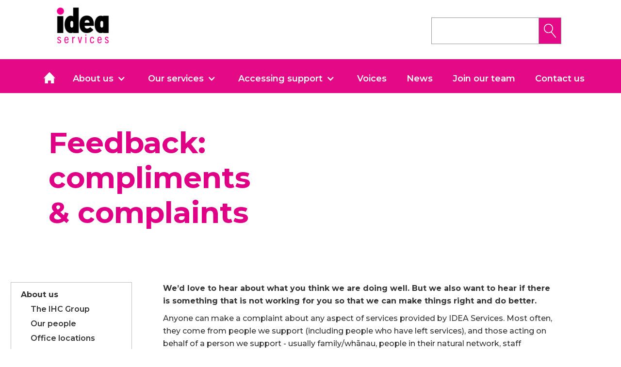

--- FILE ---
content_type: text/html
request_url: https://www.idea.org.nz/about/complaints
body_size: 5951
content:
<!DOCTYPE html><!-- Last Published: Thu Nov 27 2025 23:12:17 GMT+0000 (Coordinated Universal Time) --><html data-wf-domain="www.idea.org.nz" data-wf-page="639a57a1abb53c3900a6d126" data-wf-site="5dfadf2d3d01bf73a791f31b" lang="en-NZ"><head><meta charset="utf-8"/><title>Complaints</title><meta content="Complaints" property="og:title"/><meta content="Complaints" property="twitter:title"/><meta content="width=device-width, initial-scale=1" name="viewport"/><link href="https://cdn.prod.website-files.com/5dfadf2d3d01bf73a791f31b/css/idea-services.shared.ed3cb81be.css" rel="stylesheet" type="text/css"/><link href="https://fonts.googleapis.com" rel="preconnect"/><link href="https://fonts.gstatic.com" rel="preconnect" crossorigin="anonymous"/><script src="https://ajax.googleapis.com/ajax/libs/webfont/1.6.26/webfont.js" type="text/javascript"></script><script type="text/javascript">WebFont.load({  google: {    families: ["Montserrat:100,100italic,200,200italic,300,300italic,400,400italic,500,500italic,600,600italic,700,700italic,800,800italic,900,900italic","Open Sans:300,300italic,400,400italic,600,600italic,700,700italic,800,800italic"]  }});</script><script src="https://use.typekit.net/uat8vcb.js" type="text/javascript"></script><script type="text/javascript">try{Typekit.load();}catch(e){}</script><script type="text/javascript">!function(o,c){var n=c.documentElement,t=" w-mod-";n.className+=t+"js",("ontouchstart"in o||o.DocumentTouch&&c instanceof DocumentTouch)&&(n.className+=t+"touch")}(window,document);</script><link href="https://cdn.prod.website-files.com/5dfadf2d3d01bf73a791f31b/681d6af948a1f284fd9049cf_IDEA_favicon.png" rel="shortcut icon" type="image/x-icon"/><link href="https://cdn.prod.website-files.com/5dfadf2d3d01bf73a791f31b/5dfadf2d3d01bf11bc91f360_256.png" rel="apple-touch-icon"/><script src="https://www.google.com/recaptcha/api.js" type="text/javascript"></script><!-- Global site tag (gtag.js) - Google Analytics -->
<script async src="https://www.googletagmanager.com/gtag/js?id=G-GY2T486QZT"></script>
<script>
  window.dataLayer = window.dataLayer || [];
  function gtag(){dataLayer.push(arguments);}
  gtag('js', new Date());

  gtag('config', 'G-GY2T486QZT');
</script>


<style>
  .ytp-title-link{display:none!important;}
  
</style>

<!-- Google Tag Manager -->
<script>(function(w,d,s,l,i){w[l]=w[l]||[];w[l].push({'gtm.start':
new Date().getTime(),event:'gtm.js'});var f=d.getElementsByTagName(s)[0],
j=d.createElement(s),dl=l!='dataLayer'?'&l='+l:'';j.async=true;j.src=
'https://www.googletagmanager.com/gtm.js?id='+i+dl;f.parentNode.insertBefore(j,f);
})(window,document,'script','dataLayer','GTM-NRMNC532');</script>
<!-- End Google Tag Manager --></head><body class="body"><div data-animation="over-right" class="navbar-4 w-nav" data-easing2="ease" data-easing="ease" data-collapse="medium" role="banner" data-no-scroll="1" data-duration="400" data-doc-height="1"><div class="nav-container"><div class="navbar-container"><div class="banner-content-wrapper-2"><div class="navbar-left-div"><a href="/" class="home-link w-inline-block"><img src="https://cdn.prod.website-files.com/5dfadf2d3d01bf73a791f31b/5dfadf2d3d01bf757491f36f_IDEA%20Services-01.png" alt="IDEA Services NZ logo" width="120" sizes="(max-width: 479px) 100vw, 120px" srcset="https://cdn.prod.website-files.com/5dfadf2d3d01bf73a791f31b/5dfadf2d3d01bf757491f36f_IDEA%2520Services-01-p-500.png 500w, https://cdn.prod.website-files.com/5dfadf2d3d01bf73a791f31b/5dfadf2d3d01bf757491f36f_IDEA%20Services-01.png 886w" class="margin_right"/></a></div><div class="navbar-right-div"><form action="/search" class="search-3 w-form"><input class="search-input-3 w-input" maxlength="256" name="query" placeholder="" type="search" id="search" required=""/><input type="submit" class="search-button-2 w-button" value=""/></form><div class="menu-button-2 w-nav-button"><div class="icon-5 w-icon-nav-menu"></div><img alt="" loading="lazy" src="https://cdn.prod.website-files.com/5dfadf2d3d01bf73a791f31b/646ebe5e7899cb677d3f5549_close-button.png" class="close"/></div></div></div></div><div class="nav-wrap"><nav role="navigation" class="nav-menu-3 w-nav-menu"><a href="/" class="home-linknav-2 w-inline-block"></a><div data-delay="150" data-hover="true" class="dropdown-2 w-dropdown"><div class="nav-link-drop-2 new w-dropdown-toggle"><div class="nav-link-drop-2 link-navdrop new"><a href="/about" class="link-navdrop">About us</a></div><div class="icon-3 w-icon-dropdown-toggle"></div></div><nav class="dropdown-list-3 w-dropdown-list"><a href="/about/the-ihc-group" class="nav-link-drop-2 w-dropdown-link">The IHC Group</a><a href="/about/our-people" class="nav-link-drop-2 w-dropdown-link">Our people</a><a href="/about/office-locations" class="nav-link-drop-2 w-dropdown-link">Office locations</a><a href="/about/complaints" aria-current="page" class="nav-link-drop-2 w-dropdown-link w--current">Complaints</a><a href="/become-a-support-worker" class="nav-link-drop-2 w-dropdown-link">Careers</a><a href="/about/privacy-statement" class="nav-link-drop-2 w-dropdown-link">Privacy statement</a></nav></div><div data-delay="150" data-hover="true" class="dropdown-3 w-dropdown"><div class="nav-link-drop-2 new w-dropdown-toggle"><div class="nav-link-drop-2 link-navdrop"><a href="/our-services" class="link-navdrop new">Our services</a></div><div class="icon-3 w-icon-dropdown-toggle"></div></div><nav class="dropdown-list-3 w-dropdown-list"><a href="/our-services/supported-living" class="nav-link-drop-2 w-dropdown-link">Supported Living</a><a href="/our-services/residential-services" class="nav-link-drop-2 w-dropdown-link">Living with support – Residential </a><a href="/our-services/things-to-do" class="nav-link-drop-2 w-dropdown-link">Things to do </a><a href="/our-services/healthy-ageing" class="nav-link-drop-2 w-dropdown-link">Healthy Ageing</a><a href="/our-services/specialist-services" class="nav-link-drop-2 w-dropdown-link">Specialist Services</a><a href="/our-services/quality-and-clinical-support" class="nav-link-drop-2 w-dropdown-link">Quality and Clinical Support</a></nav></div><div data-delay="150" data-hover="true" class="dropdown-3 w-dropdown"><div class="nav-link-drop-2 w-dropdown-toggle"><div class="nav-link-drop-2 link-navdrop new"><a href="/accessing-support" class="link-navdrop">Accessing support</a></div><div class="icon-3 w-icon-dropdown-toggle"></div></div><nav class="dropdown-list-3 w-dropdown-list"><a href="/accessing-support/nasc-process" class="nav-link-drop-2 w-dropdown-link">NASC process</a><a href="/accessing-support/egl-process" class="nav-link-drop-2 w-dropdown-link">EGL process</a></nav></div><a href="/voices" class="nav-link-no-drop new w-nav-link">Voices</a><a href="/news" class="nav-link-no-drop new w-nav-link">News</a><a href="/become-a-support-worker" class="nav-link-no-drop new w-nav-link">Join our team</a><a href="/contact-us" class="nav-link-no-drop end new w-nav-link">Contact us</a><a href="https://www.idea.org.nz/search" class="nav-link-no-drop end new mobile-only w-nav-link">Search</a></nav></div></div></div><div class="section-header-2 apply"><div class="sectionblockalign"><div class="headersectionblock"><div class="page-title-div"><h1 class="heading-1">Feedback: compliments &amp; complaints</h1></div></div></div></div><div class="section-main short"><div class="left-div"><div class="side-nav"><div data-collapse="medium" data-animation="default" data-duration="400" data-easing="ease" data-easing2="ease" role="banner" class="side-navbar w-nav"><nav role="navigation" class="nav-menu-2 w-nav-menu"><a href="/about" class="side-menu-item top toplevel1 w-nav-link">About us</a><a href="/about/the-ihc-group" class="side-menu-item level2 w-nav-link">The IHC Group</a><a href="/about/our-people" class="side-menu-item level2 w-nav-link">Our people<br/></a><a href="/about/office-locations" class="side-menu-item level2 w-nav-link">Office locations<br/></a><a href="/about/complaints" aria-current="page" class="side-menu-item level2 w-nav-link w--current">Complaints<br/></a><a href="/become-a-support-worker" class="side-menu-item level2 w-nav-link">Careers</a><a href="/about/privacy-statement" class="side-menu-item level2 w-nav-link">Privacy statement</a><a href="#" class="side-menu-item level2 hidden w-nav-link">Privacy statement</a></nav></div></div></div><div class="right-div-2"><div class="body-text"><div class="body-rich-text w-richtext"><p><strong>We’d love to hear about what you think we are doing well. But we also want to hear if there is something that is not working for you so that we can make things right and do better.</strong></p><p>Anyone can make a complaint about any aspect of services provided by IDEA Services. Most often, they come from people we support (including people who have left services), and those acting on behalf of a person we support - usually family/whānau, people in their natural network, staff members, advocates, or welfare guardians.</p><p>Complaints may also be raised by members of public like neighbours or others who witness something that they are concerned about. </p><p>Complaints can be raised directly to any IDEA Services staff member or manager. It is important that people we support know they have the right to make a complaint and be supported to do so.</p><p>Complaints do not need to be in any particular format, and can be made verbally, non-verbally, or written on paper or electronically. It is the responsibility of all staff and managers to recognise complaints when they are raised. </p><p>Complaints may also be raised to an external agency like Whaikaha – Ministry of Disabled People, Ministry of Social Development or to the Health &amp; Disability Commissioner. The external agency may refer those complaints to IDEA Services for resolution.</p><p>Staff can provide you with the following resources that have been developed by IDEA Services:</p><ul role="list"><li><a href="https://ihc.canto.global/direct/document/bjva54s1rt12d9dkoq75mqs67p/Pa1dbodQgYm-RSdw5ppHo6kRJkY/original?content-type=application%2Fvnd.openxmlformats-officedocument.wordprocessingml.document&amp;name=IDEA-Doc-Complaint+form+for+people+we+support.docx">Complaint form for people we support (Word doc)</a></li><li><a href="https://ihc.canto.global/direct/document/paqf1t7mv55lfd9a97q564803t/u0SqflNLWG1XzeVidvx2R2UzEHg/original?content-type=application%2Fpdf&amp;name=IDEA-Doc-Complaint+information+for+people+we+support.pdf" target="_blank">Complaint information for people we support (PDF)</a></li></ul><p>If you have a complaint about IDEA Services, please first talk to your local staff who will escalate it to their manager if that is required.</p><p>If you are unhappy with progress of the complaint, please contact:</p><h3><strong>BY EMAIL</strong></h3><p><a href="mailto:quality@ihc.org.nz">quality@ihc.org.nz</a></p><h3><strong>BY MAIL</strong></h3><p>IDEA Services Quality Team<br/>PO Box 4155<br/>Wellington 6140</p><h3><strong>BY PHONE</strong></h3><p>0800 442 442 (ask for the Quality Team)</p><h2>About our complaints process</h2><p>When we receive feedback, concerns or complaints, we will:</p><ul role="list"><li>Take them seriously.</li><li>Be impartial and see things from that person’s perspective.</li><li>Keep the feedback, concerns or complaints confidential unless there is a safety risk that requires limited disclosure of the information provided.</li><li>Treat the person we support and/or the person acting on their behalf with respect and refrain from defensive or retaliatory conduct.</li><li>Involve the person we support and keep them informed throughout the complaints process.</li><li>Resolve any issues as early as possible.</li><li>Follow the cultural guidance as it applies to the person we support and/or the person acting on their behalf.</li><li>Acknowledge any mistakes we have made, apologise for them and put them right if we can.</li></ul><h3><strong>Health and Disa</strong>bility Co<strong>mmissioner </strong></h3><p>You can also make a complaint to the Health and Disability Commissioner at any time. There are advocates who can help you to make a complaint and support you through the complaint process. Advocates are independent and provide a free service to people using health or disability support services.</p><p>Complaints: 0800 11 22 33 |  Email: <a href="http://hdc@hdc.org.nz">hdc@hdc.org.nz </a></p><p>Advocacy: 0800 555 050  |  Email: <a href="http://advocacy@hdc.org.nz">advocacy@hdc.org.nz </a></p><p>Website: <a href="http://www.hdc.org.nz">www.hdc.org.nz</a></p><h2>Frequently Asked Questions</h2><h3>How do I get started?</h3><p>You can make a complaint in any form. The first step is to raise the matter locally with your Support Worker or Service Manager, or by reaching us via one of the channels above.</p><h3>Can I make a complaint on behalf of someone?</h3><p>Yes, we are happy to hear from anybody who wants to raise concerns about services. If you are complaining on behalf of a person, we will need to inform them of your complaint, and we may need to ask for their consent to share information through the complaints process.</p><h3>How much will it cost?</h3><p>Nothing. It does not cost anything to make a complaint to IDEA Services.</p><h3>What if I don’t feel as though my complaint has been resolved?</h3><p>We will raise it to senior management, for example an Area or Regional Manager or the Chief Operating Officer. You can also refer your complaint to the HDC as outlined above.</p></div><div class="document-download orange-bg hide"><div class="document-div"><div class="spotlight-right-div"><h3 class="spotlight-heading-3">Complaints brochure</h3><p>More information on the complaints process</p><a href="https://ihc.canto.global/direct/document/vvgih0oh7p6l37n04ghhkfqh47/XHk0W2sZL0oPbQByZyMc6ceOqUs/original?content-type=application%2Fpdf&amp;name=IHC+GROUP-Doc-Complaints+brochure.pdf" class="w-button">Download PDF</a></div></div><div class="document-div bottom"><a href="#" class="spotlight-link w-inline-block"></a></div></div></div><div class="document-download orange-bg"><div class="document-div"><div class="spotlight-right-div"><h3 class="spotlight-heading-3">Complaint form for people we support (Word doc)</h3><a href="https://ihc.canto.global/direct/document/bjva54s1rt12d9dkoq75mqs67p/Pa1dbodQgYm-RSdw5ppHo6kRJkY/original?content-type=application%2Fvnd.openxmlformats-officedocument.wordprocessingml.document&amp;name=IDEA-Doc-Complaint+form+for+people+we+support.docx" target="_blank" class="button-pink w-button">Download</a></div></div></div><div class="document-download orange-bg"><div class="document-div"><div class="spotlight-right-div"><h3 class="spotlight-heading-3">Complaint information for people we support (PDF)</h3><a href="https://ihc.canto.global/direct/document/paqf1t7mv55lfd9a97q564803t/u0SqflNLWG1XzeVidvx2R2UzEHg/original?content-type=application%2Fpdf&amp;name=IDEA-Doc-Complaint+information+for+people+we+support.pdf" target="_blank" class="button-pink w-button">Download</a></div></div></div><div class="side-nav-end"><a href="/about" class="end-title">About us</a><a href="/about/the-ihc-group" class="endnav-level-2">The IHC Group</a><a href="/about/our-people" class="endnav-level-2">Our people</a><a href="/about/office-locations" class="endnav-level-2">Office locations</a><a href="/about/complaints" aria-current="page" class="endnav-level-2 w--current">Complaints</a><a href="/become-a-support-worker" class="endnav-level-2">Careers</a><a href="/about/privacy-statement" class="endnav-level-2">Privacy statement</a></div></div></div><footer id="footer" class="footer-wih-links"><div class="container-4 w-container"><div class="footer-flex-container"><a href="https://www.ihc.org.nz" class="w-inline-block"><img src="https://cdn.prod.website-files.com/628455c1cd53afbde4ec645b/628455c1cd53afd4e8ec64c0_IHC%20Group-01-01.png" loading="lazy" width="150" height="Auto" alt="" class="image-15"/></a><div><h2 class="footer-heading"><a href="/contact-us" class="link-8">Contact us</a></h2><h2 class="footer-heading"><a href="https://careers.ihc.org.nz/" class="link-8">IHC careers</a></h2><h2 class="footer-heading"><a href="/about/privacy-statement" class="link-8">Privacy statement</a></h2></div><div class="div-block-49"><h2 class="footer-heading"><a href="/about/our-services" class="link-8">Our services</a></h2><h2 class="footer-heading"><a href="/accessing-support/nasc-process" class="link-8">NASC process</a></h2><h2 class="footer-heading"><a href="/accessing-support/egl-process" class="link-8">EGL process</a></h2></div><div><h2 class="footer-heading"><a href="/news" class="link-8">Our news</a></h2><h2 class="footer-heading"><a href="/voices" class="link-8">Voices</a></h2></div></div><div class="footer-flex-container right"><a href="https://www.facebook.com/ideaservicesnz/" target="_blank" class="social-link-2 w-inline-block"><img alt="" src="https://cdn.prod.website-files.com/628455c1cd53afbde4ec645b/628455c1cd53af6b47ec64a4_001-facebook.svg"/></a><a href="https://www.instagram.com/ihcnewzealand/" target="_blank" class="social-link-2 w-inline-block"><img alt="" src="https://cdn.prod.website-files.com/628455c1cd53afbde4ec645b/628455c1cd53af72e2ec64a1_004-instagram.svg"/></a><a href="https://www.linkedin.com/company/ihcgroup" target="_blank" class="social-link-2 w-inline-block"><img width="Auto" height="22" alt="" src="https://cdn.prod.website-files.com/5dfadf2d3d01bf73a791f31b/67be5ed13e28e56dbb93021e_LI-In-Bug.png" sizes="(max-width: 991px) 21.953125px, (max-width: 1439px) 2vw, (max-width: 1919px) 21.953125px, 1vw" srcset="https://cdn.prod.website-files.com/5dfadf2d3d01bf73a791f31b/67be5ed13e28e56dbb93021e_LI-In-Bug-p-500.png 500w, https://cdn.prod.website-files.com/5dfadf2d3d01bf73a791f31b/67be5ed13e28e56dbb93021e_LI-In-Bug.png 539w"/></a></div></div><div class="w-container"><div class="footer-bottom line-blank"><div class="footer-wrapper-2"><div class="text-block-16">© IDEA Services</div></div></div></div><a href="https://www.ihc.org.nz/get-involved/donate" target="_blank" class="donate-button fixed w-button">Donate to IHC 🤍</a></footer><script src="https://d3e54v103j8qbb.cloudfront.net/js/jquery-3.5.1.min.dc5e7f18c8.js?site=5dfadf2d3d01bf73a791f31b" type="text/javascript" integrity="sha256-9/aliU8dGd2tb6OSsuzixeV4y/faTqgFtohetphbbj0=" crossorigin="anonymous"></script><script src="https://cdn.prod.website-files.com/5dfadf2d3d01bf73a791f31b/js/idea-services.schunk.d3e09c738f20579a.js" type="text/javascript"></script><script src="https://cdn.prod.website-files.com/5dfadf2d3d01bf73a791f31b/js/idea-services.945db38c.322d5812e4ff7372.js" type="text/javascript"></script></body></html>

--- FILE ---
content_type: text/css
request_url: https://cdn.prod.website-files.com/5dfadf2d3d01bf73a791f31b/css/idea-services.shared.ed3cb81be.css
body_size: 33429
content:
html {
  -webkit-text-size-adjust: 100%;
  -ms-text-size-adjust: 100%;
  font-family: sans-serif;
}

body {
  margin: 0;
}

article, aside, details, figcaption, figure, footer, header, hgroup, main, menu, nav, section, summary {
  display: block;
}

audio, canvas, progress, video {
  vertical-align: baseline;
  display: inline-block;
}

audio:not([controls]) {
  height: 0;
  display: none;
}

[hidden], template {
  display: none;
}

a {
  background-color: #0000;
}

a:active, a:hover {
  outline: 0;
}

abbr[title] {
  border-bottom: 1px dotted;
}

b, strong {
  font-weight: bold;
}

dfn {
  font-style: italic;
}

h1 {
  margin: .67em 0;
  font-size: 2em;
}

mark {
  color: #000;
  background: #ff0;
}

small {
  font-size: 80%;
}

sub, sup {
  vertical-align: baseline;
  font-size: 75%;
  line-height: 0;
  position: relative;
}

sup {
  top: -.5em;
}

sub {
  bottom: -.25em;
}

img {
  border: 0;
}

svg:not(:root) {
  overflow: hidden;
}

hr {
  box-sizing: content-box;
  height: 0;
}

pre {
  overflow: auto;
}

code, kbd, pre, samp {
  font-family: monospace;
  font-size: 1em;
}

button, input, optgroup, select, textarea {
  color: inherit;
  font: inherit;
  margin: 0;
}

button {
  overflow: visible;
}

button, select {
  text-transform: none;
}

button, html input[type="button"], input[type="reset"] {
  -webkit-appearance: button;
  cursor: pointer;
}

button[disabled], html input[disabled] {
  cursor: default;
}

button::-moz-focus-inner, input::-moz-focus-inner {
  border: 0;
  padding: 0;
}

input {
  line-height: normal;
}

input[type="checkbox"], input[type="radio"] {
  box-sizing: border-box;
  padding: 0;
}

input[type="number"]::-webkit-inner-spin-button, input[type="number"]::-webkit-outer-spin-button {
  height: auto;
}

input[type="search"] {
  -webkit-appearance: none;
}

input[type="search"]::-webkit-search-cancel-button, input[type="search"]::-webkit-search-decoration {
  -webkit-appearance: none;
}

legend {
  border: 0;
  padding: 0;
}

textarea {
  overflow: auto;
}

optgroup {
  font-weight: bold;
}

table {
  border-collapse: collapse;
  border-spacing: 0;
}

td, th {
  padding: 0;
}

@font-face {
  font-family: webflow-icons;
  src: url("[data-uri]") format("truetype");
  font-weight: normal;
  font-style: normal;
}

[class^="w-icon-"], [class*=" w-icon-"] {
  speak: none;
  font-variant: normal;
  text-transform: none;
  -webkit-font-smoothing: antialiased;
  -moz-osx-font-smoothing: grayscale;
  font-style: normal;
  font-weight: normal;
  line-height: 1;
  font-family: webflow-icons !important;
}

.w-icon-slider-right:before {
  content: "";
}

.w-icon-slider-left:before {
  content: "";
}

.w-icon-nav-menu:before {
  content: "";
}

.w-icon-arrow-down:before, .w-icon-dropdown-toggle:before {
  content: "";
}

.w-icon-file-upload-remove:before {
  content: "";
}

.w-icon-file-upload-icon:before {
  content: "";
}

* {
  box-sizing: border-box;
}

html {
  height: 100%;
}

body {
  color: #333;
  background-color: #fff;
  min-height: 100%;
  margin: 0;
  font-family: Arial, sans-serif;
  font-size: 14px;
  line-height: 20px;
}

img {
  vertical-align: middle;
  max-width: 100%;
  display: inline-block;
}

html.w-mod-touch * {
  background-attachment: scroll !important;
}

.w-block {
  display: block;
}

.w-inline-block {
  max-width: 100%;
  display: inline-block;
}

.w-clearfix:before, .w-clearfix:after {
  content: " ";
  grid-area: 1 / 1 / 2 / 2;
  display: table;
}

.w-clearfix:after {
  clear: both;
}

.w-hidden {
  display: none;
}

.w-button {
  color: #fff;
  line-height: inherit;
  cursor: pointer;
  background-color: #3898ec;
  border: 0;
  border-radius: 0;
  padding: 9px 15px;
  text-decoration: none;
  display: inline-block;
}

input.w-button {
  -webkit-appearance: button;
}

html[data-w-dynpage] [data-w-cloak] {
  color: #0000 !important;
}

.w-code-block {
  margin: unset;
}

pre.w-code-block code {
  all: inherit;
}

.w-optimization {
  display: contents;
}

.w-webflow-badge, .w-webflow-badge > img {
  box-sizing: unset;
  width: unset;
  height: unset;
  max-height: unset;
  max-width: unset;
  min-height: unset;
  min-width: unset;
  margin: unset;
  padding: unset;
  float: unset;
  clear: unset;
  border: unset;
  border-radius: unset;
  background: unset;
  background-image: unset;
  background-position: unset;
  background-size: unset;
  background-repeat: unset;
  background-origin: unset;
  background-clip: unset;
  background-attachment: unset;
  background-color: unset;
  box-shadow: unset;
  transform: unset;
  direction: unset;
  font-family: unset;
  font-weight: unset;
  color: unset;
  font-size: unset;
  line-height: unset;
  font-style: unset;
  font-variant: unset;
  text-align: unset;
  letter-spacing: unset;
  -webkit-text-decoration: unset;
  text-decoration: unset;
  text-indent: unset;
  text-transform: unset;
  list-style-type: unset;
  text-shadow: unset;
  vertical-align: unset;
  cursor: unset;
  white-space: unset;
  word-break: unset;
  word-spacing: unset;
  word-wrap: unset;
  transition: unset;
}

.w-webflow-badge {
  white-space: nowrap;
  cursor: pointer;
  box-shadow: 0 0 0 1px #0000001a, 0 1px 3px #0000001a;
  visibility: visible !important;
  opacity: 1 !important;
  z-index: 2147483647 !important;
  color: #aaadb0 !important;
  overflow: unset !important;
  background-color: #fff !important;
  border-radius: 3px !important;
  width: auto !important;
  height: auto !important;
  margin: 0 !important;
  padding: 6px !important;
  font-size: 12px !important;
  line-height: 14px !important;
  text-decoration: none !important;
  display: inline-block !important;
  position: fixed !important;
  inset: auto 12px 12px auto !important;
  transform: none !important;
}

.w-webflow-badge > img {
  position: unset;
  visibility: unset !important;
  opacity: 1 !important;
  vertical-align: middle !important;
  display: inline-block !important;
}

h1, h2, h3, h4, h5, h6 {
  margin-bottom: 10px;
  font-weight: bold;
}

h1 {
  margin-top: 20px;
  font-size: 38px;
  line-height: 44px;
}

h2 {
  margin-top: 20px;
  font-size: 32px;
  line-height: 36px;
}

h3 {
  margin-top: 20px;
  font-size: 24px;
  line-height: 30px;
}

h4 {
  margin-top: 10px;
  font-size: 18px;
  line-height: 24px;
}

h5 {
  margin-top: 10px;
  font-size: 14px;
  line-height: 20px;
}

h6 {
  margin-top: 10px;
  font-size: 12px;
  line-height: 18px;
}

p {
  margin-top: 0;
  margin-bottom: 10px;
}

blockquote {
  border-left: 5px solid #e2e2e2;
  margin: 0 0 10px;
  padding: 10px 20px;
  font-size: 18px;
  line-height: 22px;
}

figure {
  margin: 0 0 10px;
}

figcaption {
  text-align: center;
  margin-top: 5px;
}

ul, ol {
  margin-top: 0;
  margin-bottom: 10px;
  padding-left: 40px;
}

.w-list-unstyled {
  padding-left: 0;
  list-style: none;
}

.w-embed:before, .w-embed:after {
  content: " ";
  grid-area: 1 / 1 / 2 / 2;
  display: table;
}

.w-embed:after {
  clear: both;
}

.w-video {
  width: 100%;
  padding: 0;
  position: relative;
}

.w-video iframe, .w-video object, .w-video embed {
  border: none;
  width: 100%;
  height: 100%;
  position: absolute;
  top: 0;
  left: 0;
}

fieldset {
  border: 0;
  margin: 0;
  padding: 0;
}

button, [type="button"], [type="reset"] {
  cursor: pointer;
  -webkit-appearance: button;
  border: 0;
}

.w-form {
  margin: 0 0 15px;
}

.w-form-done {
  text-align: center;
  background-color: #ddd;
  padding: 20px;
  display: none;
}

.w-form-fail {
  background-color: #ffdede;
  margin-top: 10px;
  padding: 10px;
  display: none;
}

label {
  margin-bottom: 5px;
  font-weight: bold;
  display: block;
}

.w-input, .w-select {
  color: #333;
  vertical-align: middle;
  background-color: #fff;
  border: 1px solid #ccc;
  width: 100%;
  height: 38px;
  margin-bottom: 10px;
  padding: 8px 12px;
  font-size: 14px;
  line-height: 1.42857;
  display: block;
}

.w-input::placeholder, .w-select::placeholder {
  color: #999;
}

.w-input:focus, .w-select:focus {
  border-color: #3898ec;
  outline: 0;
}

.w-input[disabled], .w-select[disabled], .w-input[readonly], .w-select[readonly], fieldset[disabled] .w-input, fieldset[disabled] .w-select {
  cursor: not-allowed;
}

.w-input[disabled]:not(.w-input-disabled), .w-select[disabled]:not(.w-input-disabled), .w-input[readonly], .w-select[readonly], fieldset[disabled]:not(.w-input-disabled) .w-input, fieldset[disabled]:not(.w-input-disabled) .w-select {
  background-color: #eee;
}

textarea.w-input, textarea.w-select {
  height: auto;
}

.w-select {
  background-color: #f3f3f3;
}

.w-select[multiple] {
  height: auto;
}

.w-form-label {
  cursor: pointer;
  margin-bottom: 0;
  font-weight: normal;
  display: inline-block;
}

.w-radio {
  margin-bottom: 5px;
  padding-left: 20px;
  display: block;
}

.w-radio:before, .w-radio:after {
  content: " ";
  grid-area: 1 / 1 / 2 / 2;
  display: table;
}

.w-radio:after {
  clear: both;
}

.w-radio-input {
  float: left;
  margin: 3px 0 0 -20px;
  line-height: normal;
}

.w-file-upload {
  margin-bottom: 10px;
  display: block;
}

.w-file-upload-input {
  opacity: 0;
  z-index: -100;
  width: .1px;
  height: .1px;
  position: absolute;
  overflow: hidden;
}

.w-file-upload-default, .w-file-upload-uploading, .w-file-upload-success {
  color: #333;
  display: inline-block;
}

.w-file-upload-error {
  margin-top: 10px;
  display: block;
}

.w-file-upload-default.w-hidden, .w-file-upload-uploading.w-hidden, .w-file-upload-error.w-hidden, .w-file-upload-success.w-hidden {
  display: none;
}

.w-file-upload-uploading-btn {
  cursor: pointer;
  background-color: #fafafa;
  border: 1px solid #ccc;
  margin: 0;
  padding: 8px 12px;
  font-size: 14px;
  font-weight: normal;
  display: flex;
}

.w-file-upload-file {
  background-color: #fafafa;
  border: 1px solid #ccc;
  flex-grow: 1;
  justify-content: space-between;
  margin: 0;
  padding: 8px 9px 8px 11px;
  display: flex;
}

.w-file-upload-file-name {
  font-size: 14px;
  font-weight: normal;
  display: block;
}

.w-file-remove-link {
  cursor: pointer;
  width: auto;
  height: auto;
  margin-top: 3px;
  margin-left: 10px;
  padding: 3px;
  display: block;
}

.w-icon-file-upload-remove {
  margin: auto;
  font-size: 10px;
}

.w-file-upload-error-msg {
  color: #ea384c;
  padding: 2px 0;
  display: inline-block;
}

.w-file-upload-info {
  padding: 0 12px;
  line-height: 38px;
  display: inline-block;
}

.w-file-upload-label {
  cursor: pointer;
  background-color: #fafafa;
  border: 1px solid #ccc;
  margin: 0;
  padding: 8px 12px;
  font-size: 14px;
  font-weight: normal;
  display: inline-block;
}

.w-icon-file-upload-icon, .w-icon-file-upload-uploading {
  width: 20px;
  margin-right: 8px;
  display: inline-block;
}

.w-icon-file-upload-uploading {
  height: 20px;
}

.w-container {
  max-width: 940px;
  margin-left: auto;
  margin-right: auto;
}

.w-container:before, .w-container:after {
  content: " ";
  grid-area: 1 / 1 / 2 / 2;
  display: table;
}

.w-container:after {
  clear: both;
}

.w-container .w-row {
  margin-left: -10px;
  margin-right: -10px;
}

.w-row:before, .w-row:after {
  content: " ";
  grid-area: 1 / 1 / 2 / 2;
  display: table;
}

.w-row:after {
  clear: both;
}

.w-row .w-row {
  margin-left: 0;
  margin-right: 0;
}

.w-col {
  float: left;
  width: 100%;
  min-height: 1px;
  padding-left: 10px;
  padding-right: 10px;
  position: relative;
}

.w-col .w-col {
  padding-left: 0;
  padding-right: 0;
}

.w-col-1 {
  width: 8.33333%;
}

.w-col-2 {
  width: 16.6667%;
}

.w-col-3 {
  width: 25%;
}

.w-col-4 {
  width: 33.3333%;
}

.w-col-5 {
  width: 41.6667%;
}

.w-col-6 {
  width: 50%;
}

.w-col-7 {
  width: 58.3333%;
}

.w-col-8 {
  width: 66.6667%;
}

.w-col-9 {
  width: 75%;
}

.w-col-10 {
  width: 83.3333%;
}

.w-col-11 {
  width: 91.6667%;
}

.w-col-12 {
  width: 100%;
}

.w-hidden-main {
  display: none !important;
}

@media screen and (max-width: 991px) {
  .w-container {
    max-width: 728px;
  }

  .w-hidden-main {
    display: inherit !important;
  }

  .w-hidden-medium {
    display: none !important;
  }

  .w-col-medium-1 {
    width: 8.33333%;
  }

  .w-col-medium-2 {
    width: 16.6667%;
  }

  .w-col-medium-3 {
    width: 25%;
  }

  .w-col-medium-4 {
    width: 33.3333%;
  }

  .w-col-medium-5 {
    width: 41.6667%;
  }

  .w-col-medium-6 {
    width: 50%;
  }

  .w-col-medium-7 {
    width: 58.3333%;
  }

  .w-col-medium-8 {
    width: 66.6667%;
  }

  .w-col-medium-9 {
    width: 75%;
  }

  .w-col-medium-10 {
    width: 83.3333%;
  }

  .w-col-medium-11 {
    width: 91.6667%;
  }

  .w-col-medium-12 {
    width: 100%;
  }

  .w-col-stack {
    width: 100%;
    left: auto;
    right: auto;
  }
}

@media screen and (max-width: 767px) {
  .w-hidden-main, .w-hidden-medium {
    display: inherit !important;
  }

  .w-hidden-small {
    display: none !important;
  }

  .w-row, .w-container .w-row {
    margin-left: 0;
    margin-right: 0;
  }

  .w-col {
    width: 100%;
    left: auto;
    right: auto;
  }

  .w-col-small-1 {
    width: 8.33333%;
  }

  .w-col-small-2 {
    width: 16.6667%;
  }

  .w-col-small-3 {
    width: 25%;
  }

  .w-col-small-4 {
    width: 33.3333%;
  }

  .w-col-small-5 {
    width: 41.6667%;
  }

  .w-col-small-6 {
    width: 50%;
  }

  .w-col-small-7 {
    width: 58.3333%;
  }

  .w-col-small-8 {
    width: 66.6667%;
  }

  .w-col-small-9 {
    width: 75%;
  }

  .w-col-small-10 {
    width: 83.3333%;
  }

  .w-col-small-11 {
    width: 91.6667%;
  }

  .w-col-small-12 {
    width: 100%;
  }
}

@media screen and (max-width: 479px) {
  .w-container {
    max-width: none;
  }

  .w-hidden-main, .w-hidden-medium, .w-hidden-small {
    display: inherit !important;
  }

  .w-hidden-tiny {
    display: none !important;
  }

  .w-col {
    width: 100%;
  }

  .w-col-tiny-1 {
    width: 8.33333%;
  }

  .w-col-tiny-2 {
    width: 16.6667%;
  }

  .w-col-tiny-3 {
    width: 25%;
  }

  .w-col-tiny-4 {
    width: 33.3333%;
  }

  .w-col-tiny-5 {
    width: 41.6667%;
  }

  .w-col-tiny-6 {
    width: 50%;
  }

  .w-col-tiny-7 {
    width: 58.3333%;
  }

  .w-col-tiny-8 {
    width: 66.6667%;
  }

  .w-col-tiny-9 {
    width: 75%;
  }

  .w-col-tiny-10 {
    width: 83.3333%;
  }

  .w-col-tiny-11 {
    width: 91.6667%;
  }

  .w-col-tiny-12 {
    width: 100%;
  }
}

.w-widget {
  position: relative;
}

.w-widget-map {
  width: 100%;
  height: 400px;
}

.w-widget-map label {
  width: auto;
  display: inline;
}

.w-widget-map img {
  max-width: inherit;
}

.w-widget-map .gm-style-iw {
  text-align: center;
}

.w-widget-map .gm-style-iw > button {
  display: none !important;
}

.w-widget-twitter {
  overflow: hidden;
}

.w-widget-twitter-count-shim {
  vertical-align: top;
  text-align: center;
  background: #fff;
  border: 1px solid #758696;
  border-radius: 3px;
  width: 28px;
  height: 20px;
  display: inline-block;
  position: relative;
}

.w-widget-twitter-count-shim * {
  pointer-events: none;
  -webkit-user-select: none;
  user-select: none;
}

.w-widget-twitter-count-shim .w-widget-twitter-count-inner {
  text-align: center;
  color: #999;
  font-family: serif;
  font-size: 15px;
  line-height: 12px;
  position: relative;
}

.w-widget-twitter-count-shim .w-widget-twitter-count-clear {
  display: block;
  position: relative;
}

.w-widget-twitter-count-shim.w--large {
  width: 36px;
  height: 28px;
}

.w-widget-twitter-count-shim.w--large .w-widget-twitter-count-inner {
  font-size: 18px;
  line-height: 18px;
}

.w-widget-twitter-count-shim:not(.w--vertical) {
  margin-left: 5px;
  margin-right: 8px;
}

.w-widget-twitter-count-shim:not(.w--vertical).w--large {
  margin-left: 6px;
}

.w-widget-twitter-count-shim:not(.w--vertical):before, .w-widget-twitter-count-shim:not(.w--vertical):after {
  content: " ";
  pointer-events: none;
  border: solid #0000;
  width: 0;
  height: 0;
  position: absolute;
  top: 50%;
  left: 0;
}

.w-widget-twitter-count-shim:not(.w--vertical):before {
  border-width: 4px;
  border-color: #75869600 #5d6c7b #75869600 #75869600;
  margin-top: -4px;
  margin-left: -9px;
}

.w-widget-twitter-count-shim:not(.w--vertical).w--large:before {
  border-width: 5px;
  margin-top: -5px;
  margin-left: -10px;
}

.w-widget-twitter-count-shim:not(.w--vertical):after {
  border-width: 4px;
  border-color: #fff0 #fff #fff0 #fff0;
  margin-top: -4px;
  margin-left: -8px;
}

.w-widget-twitter-count-shim:not(.w--vertical).w--large:after {
  border-width: 5px;
  margin-top: -5px;
  margin-left: -9px;
}

.w-widget-twitter-count-shim.w--vertical {
  width: 61px;
  height: 33px;
  margin-bottom: 8px;
}

.w-widget-twitter-count-shim.w--vertical:before, .w-widget-twitter-count-shim.w--vertical:after {
  content: " ";
  pointer-events: none;
  border: solid #0000;
  width: 0;
  height: 0;
  position: absolute;
  top: 100%;
  left: 50%;
}

.w-widget-twitter-count-shim.w--vertical:before {
  border-width: 5px;
  border-color: #5d6c7b #75869600 #75869600;
  margin-left: -5px;
}

.w-widget-twitter-count-shim.w--vertical:after {
  border-width: 4px;
  border-color: #fff #fff0 #fff0;
  margin-left: -4px;
}

.w-widget-twitter-count-shim.w--vertical .w-widget-twitter-count-inner {
  font-size: 18px;
  line-height: 22px;
}

.w-widget-twitter-count-shim.w--vertical.w--large {
  width: 76px;
}

.w-background-video {
  color: #fff;
  height: 500px;
  position: relative;
  overflow: hidden;
}

.w-background-video > video {
  object-fit: cover;
  z-index: -100;
  background-position: 50%;
  background-size: cover;
  width: 100%;
  height: 100%;
  margin: auto;
  position: absolute;
  inset: -100%;
}

.w-background-video > video::-webkit-media-controls-start-playback-button {
  -webkit-appearance: none;
  display: none !important;
}

.w-background-video--control {
  background-color: #0000;
  padding: 0;
  position: absolute;
  bottom: 1em;
  right: 1em;
}

.w-background-video--control > [hidden] {
  display: none !important;
}

.w-slider {
  text-align: center;
  clear: both;
  -webkit-tap-highlight-color: #0000;
  tap-highlight-color: #0000;
  background: #ddd;
  height: 300px;
  position: relative;
}

.w-slider-mask {
  z-index: 1;
  white-space: nowrap;
  height: 100%;
  display: block;
  position: relative;
  left: 0;
  right: 0;
  overflow: hidden;
}

.w-slide {
  vertical-align: top;
  white-space: normal;
  text-align: left;
  width: 100%;
  height: 100%;
  display: inline-block;
  position: relative;
}

.w-slider-nav {
  z-index: 2;
  text-align: center;
  -webkit-tap-highlight-color: #0000;
  tap-highlight-color: #0000;
  height: 40px;
  margin: auto;
  padding-top: 10px;
  position: absolute;
  inset: auto 0 0;
}

.w-slider-nav.w-round > div {
  border-radius: 100%;
}

.w-slider-nav.w-num > div {
  font-size: inherit;
  line-height: inherit;
  width: auto;
  height: auto;
  padding: .2em .5em;
}

.w-slider-nav.w-shadow > div {
  box-shadow: 0 0 3px #3336;
}

.w-slider-nav-invert {
  color: #fff;
}

.w-slider-nav-invert > div {
  background-color: #2226;
}

.w-slider-nav-invert > div.w-active {
  background-color: #222;
}

.w-slider-dot {
  cursor: pointer;
  background-color: #fff6;
  width: 1em;
  height: 1em;
  margin: 0 3px .5em;
  transition: background-color .1s, color .1s;
  display: inline-block;
  position: relative;
}

.w-slider-dot.w-active {
  background-color: #fff;
}

.w-slider-dot:focus {
  outline: none;
  box-shadow: 0 0 0 2px #fff;
}

.w-slider-dot:focus.w-active {
  box-shadow: none;
}

.w-slider-arrow-left, .w-slider-arrow-right {
  cursor: pointer;
  color: #fff;
  -webkit-tap-highlight-color: #0000;
  tap-highlight-color: #0000;
  -webkit-user-select: none;
  user-select: none;
  width: 80px;
  margin: auto;
  font-size: 40px;
  position: absolute;
  inset: 0;
  overflow: hidden;
}

.w-slider-arrow-left [class^="w-icon-"], .w-slider-arrow-right [class^="w-icon-"], .w-slider-arrow-left [class*=" w-icon-"], .w-slider-arrow-right [class*=" w-icon-"] {
  position: absolute;
}

.w-slider-arrow-left:focus, .w-slider-arrow-right:focus {
  outline: 0;
}

.w-slider-arrow-left {
  z-index: 3;
  right: auto;
}

.w-slider-arrow-right {
  z-index: 4;
  left: auto;
}

.w-icon-slider-left, .w-icon-slider-right {
  width: 1em;
  height: 1em;
  margin: auto;
  inset: 0;
}

.w-slider-aria-label {
  clip: rect(0 0 0 0);
  border: 0;
  width: 1px;
  height: 1px;
  margin: -1px;
  padding: 0;
  position: absolute;
  overflow: hidden;
}

.w-slider-force-show {
  display: block !important;
}

.w-dropdown {
  text-align: left;
  z-index: 900;
  margin-left: auto;
  margin-right: auto;
  display: inline-block;
  position: relative;
}

.w-dropdown-btn, .w-dropdown-toggle, .w-dropdown-link {
  vertical-align: top;
  color: #222;
  text-align: left;
  white-space: nowrap;
  margin-left: auto;
  margin-right: auto;
  padding: 20px;
  text-decoration: none;
  position: relative;
}

.w-dropdown-toggle {
  -webkit-user-select: none;
  user-select: none;
  cursor: pointer;
  padding-right: 40px;
  display: inline-block;
}

.w-dropdown-toggle:focus {
  outline: 0;
}

.w-icon-dropdown-toggle {
  width: 1em;
  height: 1em;
  margin: auto 20px auto auto;
  position: absolute;
  top: 0;
  bottom: 0;
  right: 0;
}

.w-dropdown-list {
  background: #ddd;
  min-width: 100%;
  display: none;
  position: absolute;
}

.w-dropdown-list.w--open {
  display: block;
}

.w-dropdown-link {
  color: #222;
  padding: 10px 20px;
  display: block;
}

.w-dropdown-link.w--current {
  color: #0082f3;
}

.w-dropdown-link:focus {
  outline: 0;
}

@media screen and (max-width: 767px) {
  .w-nav-brand {
    padding-left: 10px;
  }
}

.w-lightbox-backdrop {
  cursor: auto;
  letter-spacing: normal;
  text-indent: 0;
  text-shadow: none;
  text-transform: none;
  visibility: visible;
  white-space: normal;
  word-break: normal;
  word-spacing: normal;
  word-wrap: normal;
  color: #fff;
  text-align: center;
  z-index: 2000;
  opacity: 0;
  -webkit-user-select: none;
  -moz-user-select: none;
  -webkit-tap-highlight-color: transparent;
  background: #000000e6;
  outline: 0;
  font-family: Helvetica Neue, Helvetica, Ubuntu, Segoe UI, Verdana, sans-serif;
  font-size: 17px;
  font-style: normal;
  font-weight: 300;
  line-height: 1.2;
  list-style: disc;
  position: fixed;
  inset: 0;
  -webkit-transform: translate(0);
}

.w-lightbox-backdrop, .w-lightbox-container {
  -webkit-overflow-scrolling: touch;
  height: 100%;
  overflow: auto;
}

.w-lightbox-content {
  height: 100vh;
  position: relative;
  overflow: hidden;
}

.w-lightbox-view {
  opacity: 0;
  width: 100vw;
  height: 100vh;
  position: absolute;
}

.w-lightbox-view:before {
  content: "";
  height: 100vh;
}

.w-lightbox-group, .w-lightbox-group .w-lightbox-view, .w-lightbox-group .w-lightbox-view:before {
  height: 86vh;
}

.w-lightbox-frame, .w-lightbox-view:before {
  vertical-align: middle;
  display: inline-block;
}

.w-lightbox-figure {
  margin: 0;
  position: relative;
}

.w-lightbox-group .w-lightbox-figure {
  cursor: pointer;
}

.w-lightbox-img {
  width: auto;
  max-width: none;
  height: auto;
}

.w-lightbox-image {
  float: none;
  max-width: 100vw;
  max-height: 100vh;
  display: block;
}

.w-lightbox-group .w-lightbox-image {
  max-height: 86vh;
}

.w-lightbox-caption {
  text-align: left;
  text-overflow: ellipsis;
  white-space: nowrap;
  background: #0006;
  padding: .5em 1em;
  position: absolute;
  bottom: 0;
  left: 0;
  right: 0;
  overflow: hidden;
}

.w-lightbox-embed {
  width: 100%;
  height: 100%;
  position: absolute;
  inset: 0;
}

.w-lightbox-control {
  cursor: pointer;
  background-position: center;
  background-repeat: no-repeat;
  background-size: 24px;
  width: 4em;
  transition: all .3s;
  position: absolute;
  top: 0;
}

.w-lightbox-left {
  background-image: url("[data-uri]");
  display: none;
  bottom: 0;
  left: 0;
}

.w-lightbox-right {
  background-image: url("[data-uri]");
  display: none;
  bottom: 0;
  right: 0;
}

.w-lightbox-close {
  background-image: url("[data-uri]");
  background-size: 18px;
  height: 2.6em;
  right: 0;
}

.w-lightbox-strip {
  white-space: nowrap;
  padding: 0 1vh;
  line-height: 0;
  position: absolute;
  bottom: 0;
  left: 0;
  right: 0;
  overflow: auto hidden;
}

.w-lightbox-item {
  box-sizing: content-box;
  cursor: pointer;
  width: 10vh;
  padding: 2vh 1vh;
  display: inline-block;
  -webkit-transform: translate3d(0, 0, 0);
}

.w-lightbox-active {
  opacity: .3;
}

.w-lightbox-thumbnail {
  background: #222;
  height: 10vh;
  position: relative;
  overflow: hidden;
}

.w-lightbox-thumbnail-image {
  position: absolute;
  top: 0;
  left: 0;
}

.w-lightbox-thumbnail .w-lightbox-tall {
  width: 100%;
  top: 50%;
  transform: translate(0, -50%);
}

.w-lightbox-thumbnail .w-lightbox-wide {
  height: 100%;
  left: 50%;
  transform: translate(-50%);
}

.w-lightbox-spinner {
  box-sizing: border-box;
  border: 5px solid #0006;
  border-radius: 50%;
  width: 40px;
  height: 40px;
  margin-top: -20px;
  margin-left: -20px;
  animation: .8s linear infinite spin;
  position: absolute;
  top: 50%;
  left: 50%;
}

.w-lightbox-spinner:after {
  content: "";
  border: 3px solid #0000;
  border-bottom-color: #fff;
  border-radius: 50%;
  position: absolute;
  inset: -4px;
}

.w-lightbox-hide {
  display: none;
}

.w-lightbox-noscroll {
  overflow: hidden;
}

@media (min-width: 768px) {
  .w-lightbox-content {
    height: 96vh;
    margin-top: 2vh;
  }

  .w-lightbox-view, .w-lightbox-view:before {
    height: 96vh;
  }

  .w-lightbox-group, .w-lightbox-group .w-lightbox-view, .w-lightbox-group .w-lightbox-view:before {
    height: 84vh;
  }

  .w-lightbox-image {
    max-width: 96vw;
    max-height: 96vh;
  }

  .w-lightbox-group .w-lightbox-image {
    max-width: 82.3vw;
    max-height: 84vh;
  }

  .w-lightbox-left, .w-lightbox-right {
    opacity: .5;
    display: block;
  }

  .w-lightbox-close {
    opacity: .8;
  }

  .w-lightbox-control:hover {
    opacity: 1;
  }
}

.w-lightbox-inactive, .w-lightbox-inactive:hover {
  opacity: 0;
}

.w-richtext:before, .w-richtext:after {
  content: " ";
  grid-area: 1 / 1 / 2 / 2;
  display: table;
}

.w-richtext:after {
  clear: both;
}

.w-richtext[contenteditable="true"]:before, .w-richtext[contenteditable="true"]:after {
  white-space: initial;
}

.w-richtext ol, .w-richtext ul {
  overflow: hidden;
}

.w-richtext .w-richtext-figure-selected.w-richtext-figure-type-video div:after, .w-richtext .w-richtext-figure-selected[data-rt-type="video"] div:after, .w-richtext .w-richtext-figure-selected.w-richtext-figure-type-image div, .w-richtext .w-richtext-figure-selected[data-rt-type="image"] div {
  outline: 2px solid #2895f7;
}

.w-richtext figure.w-richtext-figure-type-video > div:after, .w-richtext figure[data-rt-type="video"] > div:after {
  content: "";
  display: none;
  position: absolute;
  inset: 0;
}

.w-richtext figure {
  max-width: 60%;
  position: relative;
}

.w-richtext figure > div:before {
  cursor: default !important;
}

.w-richtext figure img {
  width: 100%;
}

.w-richtext figure figcaption.w-richtext-figcaption-placeholder {
  opacity: .6;
}

.w-richtext figure div {
  color: #0000;
  font-size: 0;
}

.w-richtext figure.w-richtext-figure-type-image, .w-richtext figure[data-rt-type="image"] {
  display: table;
}

.w-richtext figure.w-richtext-figure-type-image > div, .w-richtext figure[data-rt-type="image"] > div {
  display: inline-block;
}

.w-richtext figure.w-richtext-figure-type-image > figcaption, .w-richtext figure[data-rt-type="image"] > figcaption {
  caption-side: bottom;
  display: table-caption;
}

.w-richtext figure.w-richtext-figure-type-video, .w-richtext figure[data-rt-type="video"] {
  width: 60%;
  height: 0;
}

.w-richtext figure.w-richtext-figure-type-video iframe, .w-richtext figure[data-rt-type="video"] iframe {
  width: 100%;
  height: 100%;
  position: absolute;
  top: 0;
  left: 0;
}

.w-richtext figure.w-richtext-figure-type-video > div, .w-richtext figure[data-rt-type="video"] > div {
  width: 100%;
}

.w-richtext figure.w-richtext-align-center {
  clear: both;
  margin-left: auto;
  margin-right: auto;
}

.w-richtext figure.w-richtext-align-center.w-richtext-figure-type-image > div, .w-richtext figure.w-richtext-align-center[data-rt-type="image"] > div {
  max-width: 100%;
}

.w-richtext figure.w-richtext-align-normal {
  clear: both;
}

.w-richtext figure.w-richtext-align-fullwidth {
  text-align: center;
  clear: both;
  width: 100%;
  max-width: 100%;
  margin-left: auto;
  margin-right: auto;
  display: block;
}

.w-richtext figure.w-richtext-align-fullwidth > div {
  padding-bottom: inherit;
  display: inline-block;
}

.w-richtext figure.w-richtext-align-fullwidth > figcaption {
  display: block;
}

.w-richtext figure.w-richtext-align-floatleft {
  float: left;
  clear: none;
  margin-right: 15px;
}

.w-richtext figure.w-richtext-align-floatright {
  float: right;
  clear: none;
  margin-left: 15px;
}

.w-nav {
  z-index: 1000;
  background: #ddd;
  position: relative;
}

.w-nav:before, .w-nav:after {
  content: " ";
  grid-area: 1 / 1 / 2 / 2;
  display: table;
}

.w-nav:after {
  clear: both;
}

.w-nav-brand {
  float: left;
  color: #333;
  text-decoration: none;
  position: relative;
}

.w-nav-link {
  vertical-align: top;
  color: #222;
  text-align: left;
  margin-left: auto;
  margin-right: auto;
  padding: 20px;
  text-decoration: none;
  display: inline-block;
  position: relative;
}

.w-nav-link.w--current {
  color: #0082f3;
}

.w-nav-menu {
  float: right;
  position: relative;
}

[data-nav-menu-open] {
  text-align: center;
  background: #c8c8c8;
  min-width: 200px;
  position: absolute;
  top: 100%;
  left: 0;
  right: 0;
  overflow: visible;
  display: block !important;
}

.w--nav-link-open {
  display: block;
  position: relative;
}

.w-nav-overlay {
  width: 100%;
  display: none;
  position: absolute;
  top: 100%;
  left: 0;
  right: 0;
  overflow: hidden;
}

.w-nav-overlay [data-nav-menu-open] {
  top: 0;
}

.w-nav[data-animation="over-left"] .w-nav-overlay {
  width: auto;
}

.w-nav[data-animation="over-left"] .w-nav-overlay, .w-nav[data-animation="over-left"] [data-nav-menu-open] {
  z-index: 1;
  top: 0;
  right: auto;
}

.w-nav[data-animation="over-right"] .w-nav-overlay {
  width: auto;
}

.w-nav[data-animation="over-right"] .w-nav-overlay, .w-nav[data-animation="over-right"] [data-nav-menu-open] {
  z-index: 1;
  top: 0;
  left: auto;
}

.w-nav-button {
  float: right;
  cursor: pointer;
  -webkit-tap-highlight-color: #0000;
  tap-highlight-color: #0000;
  -webkit-user-select: none;
  user-select: none;
  padding: 18px;
  font-size: 24px;
  display: none;
  position: relative;
}

.w-nav-button:focus {
  outline: 0;
}

.w-nav-button.w--open {
  color: #fff;
  background-color: #c8c8c8;
}

.w-nav[data-collapse="all"] .w-nav-menu {
  display: none;
}

.w-nav[data-collapse="all"] .w-nav-button, .w--nav-dropdown-open, .w--nav-dropdown-toggle-open {
  display: block;
}

.w--nav-dropdown-list-open {
  position: static;
}

@media screen and (max-width: 991px) {
  .w-nav[data-collapse="medium"] .w-nav-menu {
    display: none;
  }

  .w-nav[data-collapse="medium"] .w-nav-button {
    display: block;
  }
}

@media screen and (max-width: 767px) {
  .w-nav[data-collapse="small"] .w-nav-menu {
    display: none;
  }

  .w-nav[data-collapse="small"] .w-nav-button {
    display: block;
  }

  .w-nav-brand {
    padding-left: 10px;
  }
}

@media screen and (max-width: 479px) {
  .w-nav[data-collapse="tiny"] .w-nav-menu {
    display: none;
  }

  .w-nav[data-collapse="tiny"] .w-nav-button {
    display: block;
  }
}

.w-tabs {
  position: relative;
}

.w-tabs:before, .w-tabs:after {
  content: " ";
  grid-area: 1 / 1 / 2 / 2;
  display: table;
}

.w-tabs:after {
  clear: both;
}

.w-tab-menu {
  position: relative;
}

.w-tab-link {
  vertical-align: top;
  text-align: left;
  cursor: pointer;
  color: #222;
  background-color: #ddd;
  padding: 9px 30px;
  text-decoration: none;
  display: inline-block;
  position: relative;
}

.w-tab-link.w--current {
  background-color: #c8c8c8;
}

.w-tab-link:focus {
  outline: 0;
}

.w-tab-content {
  display: block;
  position: relative;
  overflow: hidden;
}

.w-tab-pane {
  display: none;
  position: relative;
}

.w--tab-active {
  display: block;
}

@media screen and (max-width: 479px) {
  .w-tab-link {
    display: block;
  }
}

.w-ix-emptyfix:after {
  content: "";
}

@keyframes spin {
  0% {
    transform: rotate(0);
  }

  100% {
    transform: rotate(360deg);
  }
}

.w-dyn-empty {
  background-color: #ddd;
  padding: 10px;
}

.w-dyn-hide, .w-dyn-bind-empty, .w-condition-invisible {
  display: none !important;
}

.wf-layout-layout {
  display: grid;
}

:root {
  --medium-violet-red-2: #e00085;
  --nearly: #333;
  --deep-pink: #ec008c;
  --white: white;
  --dark-magenta: #aa0056;
  --black: black;
  --darker-blue: #48789f;
  --dim-grey: #666;
  --006b65: #5cbab3;
  --orange-red: #ff5e00;
  --yellow-green: #9cb53c;
  --medium-purple: #93799e;
  --medium-turquoise: #6dc5c8;
  --indian-red: #df6775;
  --yellow: #d6e02c;
  --dark-grey: #999;
  --medium-violet-red: #5cbab3;
}

.w-layout-blockcontainer {
  max-width: 940px;
  margin-left: auto;
  margin-right: auto;
  display: block;
}

.w-layout-layout {
  grid-row-gap: 20px;
  grid-column-gap: 20px;
  grid-auto-columns: 1fr;
  justify-content: center;
  padding: 20px;
}

.w-layout-cell {
  flex-direction: column;
  justify-content: flex-start;
  align-items: flex-start;
  display: flex;
}

.w-form-formrecaptcha {
  margin-bottom: 8px;
}

.w-pagination-wrapper {
  flex-wrap: wrap;
  justify-content: center;
  display: flex;
}

.w-pagination-previous {
  color: #333;
  background-color: #fafafa;
  border: 1px solid #ccc;
  border-radius: 2px;
  margin-left: 10px;
  margin-right: 10px;
  padding: 9px 20px;
  font-size: 14px;
  display: block;
}

.w-pagination-previous-icon {
  margin-right: 4px;
}

.w-pagination-next {
  color: #333;
  background-color: #fafafa;
  border: 1px solid #ccc;
  border-radius: 2px;
  margin-left: 10px;
  margin-right: 10px;
  padding: 9px 20px;
  font-size: 14px;
  display: block;
}

.w-pagination-next-icon {
  margin-left: 4px;
}

.w-layout-grid {
  grid-row-gap: 16px;
  grid-column-gap: 16px;
  grid-template-rows: auto auto;
  grid-template-columns: 1fr 1fr;
  grid-auto-columns: 1fr;
  display: grid;
}

@media screen and (max-width: 991px) {
  .w-layout-blockcontainer {
    max-width: 728px;
  }
}

@media screen and (max-width: 767px) {
  .w-layout-blockcontainer {
    max-width: none;
  }
}

body {
  color: #333;
  font-family: Montserrat, sans-serif;
  font-size: 14px;
  font-weight: 500;
  line-height: 20px;
}

h1 {
  color: var(--medium-violet-red-2);
  margin-top: 20px;
  margin-bottom: 40px;
  font-size: 48px;
  font-weight: 700;
  line-height: 58px;
}

h2 {
  color: var(--medium-violet-red-2);
  margin-top: 20px;
  margin-bottom: 10px;
  font-size: 26px;
  font-weight: 700;
  line-height: 36px;
}

h3 {
  color: #231f20;
  margin-top: 20px;
  margin-bottom: 0;
  padding-top: 0;
  padding-bottom: 20px;
  font-size: 20px;
  font-weight: 700;
  line-height: 30px;
}

h4 {
  color: var(--nearly);
  width: auto;
  margin-top: 0;
  margin-bottom: 0;
  padding-top: 0;
  padding-bottom: 0;
  font-size: 16px;
  font-weight: 700;
  line-height: 28.8px;
}

p {
  color: #333;
  margin-bottom: 10px;
  font-family: Montserrat, sans-serif;
  font-size: 16px;
  font-weight: 500;
  line-height: 26px;
}

a {
  color: var(--deep-pink);
  text-decoration: none;
}

a:hover {
  text-decoration: none;
}

ul {
  margin-top: 0;
  margin-bottom: 10px;
  padding-left: 40px;
}

li {
  color: #333;
  font-size: 16px;
  font-weight: 500;
}

strong {
  color: var(--nearly);
  font-family: Montserrat, sans-serif;
  font-weight: 700;
}

em {
  color: #231f20;
  font-style: italic;
}

.nav-link {
  color: #fff;
  text-align: center;
  text-transform: none;
  background-color: #48789f;
  border-radius: 0;
  flex: 0 auto;
  align-self: auto;
  align-items: center;
  width: 15%;
  height: auto;
  margin-top: 0;
  margin-left: 0;
  margin-right: 5px;
  padding: 5px 2px;
  font-family: Open Sans, sans-serif;
  font-size: 14px;
  font-weight: 700;
  line-height: 18px;
  transition: background-color .3s;
  display: block;
}

.nav-link:hover {
  background-color: #231f20;
  border-radius: 0;
}

.nav-link.w--current {
  color: #fff;
  background-color: #48789f;
  font-size: 14px;
  line-height: 18px;
}

.nav-link.w--current:hover {
  background-color: #231f20;
}

.footer-container {
  background-color: var(--white);
  color: var(--dark-magenta);
  border: 1px #000;
  border-radius: 0;
  justify-content: space-around;
  align-items: center;
  width: 100%;
  max-width: 100%;
  height: 72px;
  margin-top: 0;
  margin-left: auto;
  margin-right: auto;
  padding: 10px 50px;
  display: flex;
  position: relative;
  inset: auto 0% 0%;
  box-shadow: 0 -2px 8px -3px #231f20;
}

.navbar {
  background-color: #fff;
  flex-flow: row;
  justify-content: space-between;
  max-width: 1140px;
  margin-bottom: auto;
  margin-left: auto;
  margin-right: auto;
  padding-bottom: 6px;
  padding-left: 2px;
  padding-right: 2px;
  display: flex;
  position: sticky;
  top: 0;
}

.footer-title {
  color: var(--nearly);
  text-transform: none;
  margin-top: 5px;
  font-family: Open Sans, sans-serif;
  font-size: 16px;
  font-weight: 600;
  line-height: 25.6px;
  overflow: visible;
}

.footer-subtitle {
  color: #fff;
  text-transform: uppercase;
  font-family: Open Sans, sans-serif;
  font-size: 16px;
  font-weight: 400;
  line-height: 22.4px;
}

.nav-menu {
  flex: 1;
  align-items: stretch;
  height: auto;
  margin-top: 30px;
  display: flex;
}

.logo-block {
  flex: none;
  align-items: flex-end;
  display: flex;
}

.rich-text-block {
  color: #fff;
  text-align: left;
  align-self: flex-end;
  font-family: Open Sans, sans-serif;
  font-size: 16px;
  font-weight: 600;
  text-decoration: none;
}

.rich-text-block a {
  color: var(--dark-magenta);
  font-size: 20px;
  font-weight: 600;
  text-decoration: none;
}

.rich-text-block-2 {
  color: var(--dark-magenta);
  font-family: Open Sans, sans-serif;
  font-size: 16px;
}

.rich-text-block-2 a {
  color: var(--dark-magenta);
  font-size: 16px;
  font-weight: 400;
}

.body {
  color: #231f20;
  font-family: Montserrat, sans-serif;
  font-weight: 500;
}

.body-rich-text {
  color: #666;
  background-color: #0000;
  border: 1px #48789f;
  width: 99.9994%;
  margin-top: 0;
  margin-bottom: 21px;
  padding-bottom: 0;
  font-family: Montserrat, sans-serif;
  font-weight: 400;
}

.body-rich-text a {
  color: #666;
}

.body-rich-text h2 {
  color: var(--medium-violet-red-2);
  margin-top: 30px;
  margin-bottom: 15px;
  font-family: Montserrat, sans-serif;
  font-size: 28px;
  font-weight: 600;
  line-height: 38px;
}

.body-rich-text h3 {
  color: #333;
  margin-bottom: 10px;
  padding-top: 10px;
  font-family: Montserrat, sans-serif;
}

.body-rich-text li {
  color: #333;
  padding-bottom: 2px;
  font-family: Montserrat, sans-serif;
  font-weight: 500;
}

.body-rich-text.hidden {
  display: none;
}

.body-text {
  text-align: left;
  margin-top: 0;
  padding-top: 0;
  font-size: 16px;
  line-height: 24px;
}

.body-text a {
  color: var(--medium-violet-red-2);
  border-radius: 15px;
}

.body-text.top-m {
  margin-top: 60px;
}

.page-container {
  margin-top: 10px;
  margin-bottom: 10px;
  padding: 0 0 25px;
}

.right-nav-div {
  flex: 1;
  margin-right: 0;
  padding-left: 10px;
}

.nav-logo {
  display: block;
}

.form-block {
  margin-left: auto;
  margin-right: auto;
  padding-top: 20px;
}

.form-block.hidden {
  display: block;
}

.submit-button {
  float: right;
  text-align: left;
  background-color: #48789f;
  margin-top: 5px;
  position: relative;
}

.utility-page-wrap {
  justify-content: center;
  align-items: center;
  width: auto;
  max-width: 100%;
  height: 400px;
  max-height: 100%;
  margin-top: 200px;
  display: flex;
}

.utility-page-content {
  text-align: center;
  flex-direction: column;
  align-items: center;
  width: 260px;
  display: flex;
}

.section-header {
  max-width: 100%;
  margin-top: 0;
  margin-left: auto;
  margin-right: auto;
  display: block;
}

.section-main {
  background-color: #0000;
  max-width: 100%;
  height: auto;
  min-height: auto;
  margin: 0 0 20px 40px;
}

.section-main.short {
  width: 100%;
  height: 100%;
  max-height: 100%;
  margin: 40px auto 100px 0;
  display: flex;
}

.section-main.news {
  display: none;
}

.utility-page-form {
  flex-direction: column;
  align-items: stretch;
  display: flex;
}

.footer-contact {
  color: #fff;
  margin-top: 5px;
  font-size: 20.8px;
}

.div-block-2 {
  margin-top: 0;
}

.div-block-4 {
  position: absolute;
}

.submit {
  color: #fff;
  text-align: right;
  text-transform: uppercase;
  background-color: #231f20;
  border-radius: 0;
  flex: 0 auto;
  align-items: center;
  margin-left: 5px;
  margin-right: 0;
  padding: 5px 30px;
  font-family: Open Sans, sans-serif;
  font-size: 100%;
  font-weight: 800;
  line-height: 100%;
  transition: background-color .3s;
  display: flex;
}

.submit:hover {
  background-color: #48789f;
}

.submit.w--current {
  color: #fff;
  background-color: #48789f;
  font-size: 100%;
  line-height: 100%;
}

.submit.submit-button {
  background-color: var(--deep-pink);
  border-radius: 5px;
  padding-top: 10px;
  padding-bottom: 10px;
  font-family: Montserrat, sans-serif;
  font-weight: 700;
}

.submit.submit-button:hover {
  background-color: #231f20;
}

.group-image {
  width: 50%;
  max-width: 100.038%;
  max-height: none;
  margin-right: 0;
  padding-left: 10px;
  padding-right: 0;
}

.group-tile {
  background-color: #e6e6e6;
  flex-flow: wrap;
  max-width: 930px;
  margin-bottom: 20px;
  display: flex;
}

.group-text {
  white-space: pre-line;
  flex-flow: column wrap;
  align-items: flex-start;
  width: 70%;
  max-width: none;
  margin-top: 20px;
  margin-right: 0;
  padding-left: 40px;
  padding-right: 20px;
  display: block;
}

.group-text a {
  color: var(--deep-pink);
}

.rich-text-block-group-head {
  flex-wrap: wrap;
  width: 70%;
  margin-left: 0;
  margin-right: 0;
  padding-top: 20px;
  padding-left: 0;
  padding-right: 10px;
  font-size: 1em;
  display: flex;
  position: static;
  top: 15px;
}

.ihc-group {
  flex-direction: row;
  justify-content: space-between;
  align-items: center;
  width: 100%;
  margin-top: 20px;
  margin-bottom: 20px;
  display: flex;
}

.group-image-div {
  justify-content: center;
  align-items: center;
  width: 30%;
  max-width: none;
  padding-right: 0;
  display: flex;
}

.rich-text-block-2-copy p {
  color: var(--nearly);
  margin-top: 0;
  padding-right: 10px;
  font-size: 16px;
  font-weight: 400;
}

.image-4 {
  background-color: #0000;
  margin: 20px;
}

.field-label {
  color: #333;
  margin-top: 20px;
  font-weight: 600;
}

.field-label.area {
  display: none;
}

.rich-text-block-2-copy {
  color: #fff;
  margin-top: 32px;
  font-family: Open Sans, sans-serif;
  font-size: 16px;
}

.line-1 {
  z-index: 2;
  background-color: #7a7a7a;
  width: 35px;
  height: 2px;
  margin-left: auto;
  margin-right: auto;
  display: block;
  position: absolute;
  top: 10px;
  left: 0;
  right: 0;
}

.line-1.simple-copy {
  top: 18px;
}

.line-2 {
  z-index: 1;
  background-color: #7a7a7a;
  width: 35px;
  height: 2px;
  margin-left: auto;
  margin-right: auto;
  display: block;
  position: absolute;
  top: 20px;
  left: 0;
  right: 0;
}

.line-2.simple-copy {
  top: 28px;
}

.line-3 {
  z-index: 2;
  background-color: #7a7a7a;
  width: 35px;
  height: 2px;
  margin-left: auto;
  margin-right: auto;
  display: block;
  position: absolute;
  top: 30px;
  left: 0;
  right: 0;
}

.line-3.simple-copy {
  top: 38px;
}

.div-block-41 {
  align-self: flex-end;
  padding-left: 0;
}

.div-block-41.horizontal {
  display: flex;
}

.recaptcha {
  margin-top: 20px;
}

.text-block {
  font-family: Open Sans, sans-serif;
  font-size: 16px;
}

.heading-6 {
  color: var(--dark-magenta);
  font-family: Open Sans, sans-serif;
}

.link-on-white {
  color: var(--deep-pink);
}

.link-on-white:hover {
  color: var(--dark-magenta);
}

.rich-text-block-2-copy-copy {
  color: #fff;
  margin-top: 30px;
  font-family: Open Sans, sans-serif;
  font-size: 16px;
}

.rich-text-block-2-copy-copy p {
  color: var(--nearly);
  margin-top: 0;
  padding-right: 10px;
  font-size: 16px;
  font-weight: 400;
}

.group-image-wide {
  width: 90%;
  max-width: 100.038%;
  max-height: none;
  margin-right: 0;
  padding-left: 10px;
  padding-right: 0;
}

.margin_right {
  margin: -10px 20px 0 10px;
  padding: 0 5px 0 0;
}

.icon-3 {
  color: var(--white);
  margin-left: auto;
  padding-left: 5px;
  text-decoration: none;
}

.icon-3:hover {
  color: var(--nearly);
}

.simple-menu-button-copy-2 {
  background-color: #fff;
  width: 60px;
  height: 60px;
  padding: 0;
  overflow: hidden;
}

.simple-menu-button-copy-2.w--open {
  background-color: #fff;
}

.link-navdrop {
  color: var(--white);
  margin-right: 10px;
  font-size: 18px;
  font-weight: 600;
  text-decoration: none;
}

.link-navdrop:hover, .link-navdrop.w--current {
  color: var(--nearly);
}

.link-navdrop.w--current:hover {
  color: #231f20;
}

.dropdown-list-3 {
  background-color: #905353;
}

.dropdown-list-3.w--open {
  background-color: #fff;
  border: 1px solid #66666663;
  width: 350px;
}

.nav-link-drop-2 {
  color: var(--nearly);
  padding-left: 10px;
  padding-right: 10px;
  font-size: 18px;
  font-weight: 600;
  display: block;
}

.nav-link-drop-2:hover {
  color: var(--deep-pink);
  display: flex;
}

.nav-link-drop-2.w--current, .nav-link-drop-2.w--current:hover {
  color: var(--dark-magenta);
}

.nav-link-drop-2.new {
  color: var(--white);
  padding-left: 0;
}

.nav-menu-3 {
  color: #231f20;
  align-items: flex-end;
  width: 90%;
  display: flex;
}

.nav-link-no-drop {
  color: var(--nearly);
  border-bottom: 1px #000;
  padding-top: 30px;
  padding-left: 15px;
  padding-right: 10px;
  font-size: 18px;
  font-weight: 600;
}

.nav-link-no-drop:hover {
  color: var(--deep-pink);
  background-color: #0000;
  border-bottom-style: none;
}

.nav-link-no-drop.w--current {
  color: var(--dark-magenta);
  padding-right: 20px;
  font-size: 18px;
  line-height: 20px;
}

.nav-link-no-drop.w--current:hover {
  color: var(--dark-magenta);
}

.nav-link-no-drop.end {
  color: var(--nearly);
  padding-right: 0;
}

.nav-link-no-drop.end:hover {
  color: var(--deep-pink);
}

.nav-link-no-drop.end.w--current {
  color: var(--nearly);
}

.nav-link-no-drop.end.new.mobile-only {
  display: none;
}

.nav-link-no-drop.new {
  color: var(--white);
  padding-left: 10px;
}

.nav-link-no-drop.new:hover {
  color: var(--black);
}

.nav-link-no-drop.new.w--current {
  color: var(--nearly);
}

.navbar-2 {
  z-index: 999;
  background-color: #fff;
  width: auto;
  height: 130px;
  padding: 20px 0;
  display: flex;
  position: sticky;
  top: 0;
  box-shadow: 0 15px 10px -8px #00000045;
}

.nav-block {
  flex-wrap: wrap;
  width: auto;
  min-width: 990px;
  max-width: 1140px;
  margin-top: 10px;
  margin-left: auto;
  margin-right: auto;
  display: flex;
  position: static;
  right: 141px;
}

.dropdown-2 {
  color: #48789f;
  padding-top: 10px;
}

.right-div-2 {
  flex-direction: column;
  width: 75%;
  max-width: 1006px;
  margin: 0 10% 20px 5%;
  padding-top: 0;
  padding-left: 0;
  display: flex;
}

.left-div {
  width: 25%;
  position: sticky;
  top: 0;
}

.side-nav {
  float: none;
  clear: none;
  text-align: left;
  background-color: #0000;
  border: 1px solid #999999a3;
  border-radius: 0;
  width: 250px;
  height: auto;
  margin-top: 0;
  margin-left: 10px;
  padding: 10px 10px 20px 0;
  position: sticky;
  top: 150px;
  bottom: 0;
  left: 220px;
}

.side-navbar {
  background-color: #fff;
  width: 248px;
  height: auto;
  margin-left: 0;
}

.nav-menu-2 {
  box-shadow: -1px -1px 11px -15px var(--darker-blue);
  background-color: #fff;
  border-radius: 0;
  flex-flow: column wrap;
  align-items: flex-start;
  width: 248px;
  margin-top: 0;
  margin-right: 0;
  padding-top: 0;
  padding-bottom: 0;
  padding-right: 10px;
  font-size: 16px;
  display: flex;
}

.side-menu-item {
  color: #333;
  text-align: left;
  background-color: #0000;
  border: .5px #fff;
  width: 90%;
  margin-left: 20px;
  margin-right: auto;
  padding-top: 10px;
  padding-bottom: 0;
  padding-left: 0;
  font-weight: 500;
  transition: color .2s;
}

.side-menu-item:hover {
  color: #231f20;
}

.side-menu-item.w--current {
  color: #0084cb;
  margin-left: 100px;
  padding-left: 0;
  position: static;
}

.side-menu-item.top {
  font-weight: 600;
}

.side-menu-item.top.toplevel1 {
  color: var(--nearly);
  padding-top: 5px;
  font-family: Montserrat, sans-serif;
  font-weight: 700;
}

.side-menu-item.top.toplevel1:hover {
  color: var(--deep-pink);
}

.side-menu-item.top.toplevel1.w--current {
  color: var(--medium-violet-red-2);
  margin-left: 30px;
}

.side-menu-item.top.toplevel1.w--current:hover {
  color: var(--dark-magenta);
}

.side-menu-item.level2 {
  color: var(--nearly);
  background-color: #0000;
  border-style: none;
  width: auto;
  margin-left: 40px;
  margin-right: 0;
  padding-left: 0;
  padding-right: 0;
  font-weight: 600;
}

.side-menu-item.level2:hover {
  color: var(--deep-pink);
}

.side-menu-item.level2.w--current {
  color: var(--dark-magenta);
  font-weight: 600;
}

.side-menu-item.level2.w--current:hover {
  color: var(--dark-magenta);
}

.side-menu-item.level2.hidden {
  display: none;
}

.dropdown-3 {
  color: #48789f;
}

.home-banner-head {
  color: var(--white);
  text-shadow: 0 1px 11px var(--black);
  background-color: #0000;
  width: 800px;
  height: 320px;
  margin-top: 1px;
  margin-bottom: 60px;
  padding-top: 111px;
  padding-bottom: 33px;
  padding-left: 200px;
  font-family: Montserrat, sans-serif;
  font-size: 40px;
  font-weight: 400;
  line-height: 50px;
  position: relative;
}

.home-banner-head.mobile.kapahaka {
  width: 650px;
  padding-left: 104px;
}

.home-banner-head.mobile.padding-banner {
  padding-left: 74px;
}

.blog-preview-wrap {
  grid-column-gap: 16px;
  grid-row-gap: 16px;
  flex-direction: row;
  flex: 0 auto;
  grid-template-rows: auto auto;
  grid-template-columns: 1fr 1fr;
  grid-auto-columns: 1fr;
  justify-content: flex-start;
  align-self: flex-start;
  align-items: flex-start;
  width: 310px;
  max-width: 310px;
  margin-bottom: 15px;
  display: block;
  position: static;
}

.blog-preview-wrap.third {
  width: 33%;
  max-width: none;
  display: inline-block;
}

.blog-preview-wrap.third.homepage {
  padding-left: 20px;
  padding-right: 20px;
}

.blog-preview-wrap.third.homepage.news {
  width: 100%;
}

.newstitleblock {
  color: #fff;
  text-align: left;
  font-size: 14px;
  text-decoration: none;
}

.newstitleblock.paragraph-3 {
  color: var(--dark-magenta);
  margin-bottom: 0;
  font-size: 18px;
  font-weight: 600;
}

.newstitleblock.paragraph-3:hover {
  color: var(--dark-magenta);
}

.newstitleblock.paragraph-3.white {
  color: var(--white);
}

.link-block-9, .link-block-9.homepage {
  width: 100%;
}

.containerhome {
  text-align: left;
  flex-flow: wrap;
  width: 100%;
  max-width: 940px;
  margin-top: auto;
  margin-left: auto;
  margin-right: auto;
  display: flex;
}

.image-wrapper {
  background-image: url("https://cdn.prod.website-files.com/5dfadf2d3d01bf73a791f31b/5dfae36ab074181a524788f1__MG_7732.jpg");
  background-position: 0 0;
  background-repeat: no-repeat;
  background-size: cover;
  border: 7px #fff;
  border-radius: 5px;
  height: 225px;
  margin: 11px;
  padding-top: 0;
  padding-bottom: 0;
  display: block;
  position: relative;
  box-shadow: 0 0 0 1px #00000038;
}

.image-wrapper:hover {
  opacity: .75;
}

.image-wrapper.residential {
  background-image: url("https://cdn.prod.website-files.com/5dfadf2d3d01bf73a791f31b/5f5ff7d1b5ec1b1c0c8b0d80_IDEA-Stock-2018-shutterstock_259864616.jpg");
  background-position: 100%;
  background-repeat: no-repeat;
  background-size: cover;
}

.image-wrapper.residential.tile-height {
  border-style: none;
  height: 300px;
}

.image-wrapper.specialist {
  background-image: url("https://cdn.prod.website-files.com/5dfadf2d3d01bf73a791f31b/5f6000a19fbedeaa4c47f604_Specialist%20services%20-%20peter-f-wolf-HC_jqxCEYWw-unsplash.jpg");
  background-position: 50%;
  background-repeat: no-repeat;
  background-size: cover;
}

.image-wrapper.specialist.tile-height {
  height: 300px;
}

.image-wrapper.ageing {
  background-color: #0000;
  background-image: url("https://cdn.prod.website-files.com/5dfadf2d3d01bf73a791f31b/5f5ff588eff116449075dbda_IDEA-Masterton-Photoshoot-2018-038.jpg");
  background-position: 50%;
  background-repeat: no-repeat;
  background-size: cover;
}

.image-wrapper.ageing.tile-height {
  height: 300px;
}

.image-wrapper.supported {
  background-image: url("https://cdn.prod.website-files.com/5dfadf2d3d01bf73a791f31b/5dfae36ab074181a524788f1__MG_7732.jpg");
  background-position: 50%;
  background-repeat: no-repeat;
  background-size: cover;
  width: 100%;
  margin: 0 auto;
}

.image-wrapper.vocational {
  background-image: url("https://cdn.prod.website-files.com/5dfadf2d3d01bf73a791f31b/5f6002b650a059e321437b28_kaur-kristjan-bOLadCei2bA-unsplash.jpg");
  background-position: 0%;
  background-repeat: repeat-y;
  background-size: cover;
  background-attachment: scroll;
}

.image-wrapper.vocational.tile-height {
  height: 300px;
}

.image-wrapper.access {
  background-image: url("https://cdn.prod.website-files.com/5dfadf2d3d01bf73a791f31b/5f6004f0624830647d529afe_matthew-bennett-78hTqvjYMS4-unsplash.jpg");
  background-repeat: no-repeat;
  height: 300px;
}

.image-wrapper.access.fix {
  height: 225px;
}

.image-wrapper.news {
  background-color: #ffffff8c;
  background-image: url("https://cdn.prod.website-files.com/5dfadf2d3d01bf73a791f31b/5dfae6e7c52dfd862a6b651d_20191207_171440.jpg");
  background-position: 0%;
  background-repeat: no-repeat;
  background-size: cover;
  background-attachment: scroll;
}

.image-wrapper.supported-copy {
  background-image: url("https://cdn.prod.website-files.com/5dfadf2d3d01bf73a791f31b/5f6000a1a17463357a335451_supported%20living%20luke-porter-UGX2qdjdKkw-unsplash.jpg");
  background-position: 0%;
  background-repeat: no-repeat;
  border-style: none;
  width: auto;
}

.image-wrapper.supported-copy.tile-height {
  height: 300px;
}

.collection-list-wrapper {
  object-fit: fill;
  flex-flow: wrap;
  flex: 1;
  justify-content: flex-start;
  margin-top: 20px;
  margin-bottom: 20px;
  display: flex;
}

.body-rich-text-home {
  color: #666;
  border: 1px #48789f;
  width: auto;
  margin-top: -9px;
  margin-bottom: 16px;
  padding-top: 38px;
  padding-bottom: 24px;
}

.body-rich-text-home a {
  color: var(--deep-pink);
  text-decoration: none;
}

.body-rich-text-home h2 {
  color: var(--dark-magenta);
  margin-top: 25px;
  margin-bottom: 15px;
  font-size: 40px;
  font-weight: 600;
  line-height: 50px;
}

.body-rich-text-home h3 {
  margin-bottom: 10px;
}

.homepage-banner {
  background-image: url("https://cdn.prod.website-files.com/5dfadf2d3d01bf73a791f31b/5f6170ad3bfcb78238e7a821_IDEA%20Services%20Website%20Mini%20Banners%20EE.jpg"), linear-gradient(to right, var(--black), transparent 56%, #0000 87%);
  background-position: 100%, 0 0;
  background-repeat: repeat, repeat;
  background-size: cover, auto;
  width: auto;
  height: 450px;
  margin-top: -5px;
  padding-top: 0;
  display: block;
  box-shadow: 1px 1px 3px #000;
}

.homepage-banner.mobile.kapahaka {
  background-color: #000;
  background-image: url("https://cdn.prod.website-files.com/5dfadf2d3d01bf73a791f31b/655fdbac6c9a8554a0ea32e3_IDEA-Event-2018-National-Kapa-Haka%20(140).jpg"), linear-gradient(to right, var(--black) 53%, transparent 56%, #0000 87%);
  box-shadow: none;
  background-repeat: no-repeat, repeat;
  background-size: auto 100%, auto;
}

.homepage-banner.mobile.kapahaka._2025 {
  background-image: url("https://cdn.prod.website-files.com/5dfadf2d3d01bf73a791f31b/69266abc7173c739472a8ee2_OG-IDEA-Event-2025-Southern-Kapa-Haka-Festival_3899.jpg"), linear-gradient(90deg, var(--black) 53%, transparent 56%, #0000 87%);
  background-position: 100% 0, 0 0;
  background-size: contain, auto;
}

.homepage-banner.mobile.kp-region {
  background-color: #000;
  background-image: none;
}

.homepage-banner.resp {
  display: none;
}

.homepage-banner.black {
  background-color: #000;
  background-image: none;
  width: 100%;
  height: auto;
  margin-left: auto;
  margin-right: auto;
  display: block;
}

.div-block-44-copy {
  justify-content: space-between;
  width: 1140px;
  display: flex;
}

.heading-7 {
  color: var(--dark-magenta);
  font-weight: 600;
}

.group-div {
  min-height: 1000px;
}

.end-nav-level2 {
  margin-left: 40px;
}

.endnav-title {
  font-weight: 700;
}

.side-nav-end {
  float: none;
  clear: none;
  text-align: left;
  background-color: #0000;
  border: 1px solid #48789f69;
  border-radius: 0;
  flex-direction: column;
  width: 100%;
  height: auto;
  margin-top: 40px;
  margin-left: 0;
  margin-right: 10px;
  padding: 20px 0;
  display: none;
  position: static;
  top: 150px;
  bottom: 0;
  left: 0;
  overflow: visible;
}

.endnav-title {
  margin-top: 0;
  margin-left: 20px;
  padding-top: 0;
  padding-bottom: 5px;
  padding-left: 20px;
  text-decoration: none;
}

.end-nav-level2 {
  color: var(--darker-blue);
  margin-left: 40px;
  padding-bottom: 5px;
  text-decoration: none;
}

.endnav-title {
  padding-left: 0;
}

.endnav-title:hover {
  color: #231f20;
}

.end-nav-level2 {
  margin-left: 40px;
  padding-bottom: 10px;
  padding-left: 0;
}

.end-title {
  color: var(--darker-blue);
  margin-bottom: 5px;
  font-size: 16px;
  font-weight: 700;
}

.end-title:hover {
  color: #231f20;
}

.endnav-level-2 {
  font-size: 16px;
  font-weight: 600;
}

.endnav-level-2:hover {
  color: #231f20;
}

.div-block-41-copy {
  padding-left: 0;
}

.photo-caption-2 {
  z-index: auto;
  opacity: .94;
  color: var(--deep-pink);
  background-color: #ffffffed;
  border-radius: 5px;
  padding: 5px 10px;
  display: inline-block;
  position: absolute;
  inset: auto 0% 0;
}

.photo-caption-2:hover {
  background-color: var(--white);
  color: var(--deep-pink);
}

.photo-caption-2.pink {
  background-color: #ed008c;
  padding-top: 20px;
  padding-bottom: 20px;
  padding-left: 10px;
}

.paragraph-3 {
  font-size: 16px;
  line-height: 24px;
}

.heading-8 {
  color: var(--dark-magenta);
  font-weight: 600;
}

.div-block-42 {
  width: 60%;
  margin-left: auto;
  margin-right: auto;
}

.collection-item {
  width: 33%;
  margin-bottom: 15px;
}

.section-container {
  grid-column-gap: 16px;
  grid-row-gap: 16px;
  grid-template-rows: auto auto;
  grid-template-columns: 1fr 1fr;
  grid-auto-columns: 1fr;
  width: 100%;
  height: auto;
  display: block;
}

.news-lp-div {
  justify-content: center;
  display: flex;
}

.righthand-nav-heading {
  color: var(--dark-magenta);
  align-self: flex-start;
  width: auto;
  margin-top: 20px;
  margin-left: 0;
  font-family: Montserrat, sans-serif;
  font-size: 24px;
}

.button {
  color: #fff;
  letter-spacing: 2px;
  text-transform: uppercase;
  background-color: #1a1b1f;
  border-radius: 0;
  padding: 12px 25px;
  font-size: 12px;
  line-height: 20px;
  text-decoration: none;
  transition: background-color .4s, opacity .4s, color .4s;
}

.button:hover {
  color: #fff;
  background-color: #32343a;
}

.button:active {
  background-color: #43464d;
}

.button.cc-jumbo-button-2 {
  grid-column-gap: 16px;
  grid-row-gap: 16px;
  border: 1px solid var(--deep-pink);
  background-color: var(--white);
  filter: none;
  color: var(--deep-pink);
  text-align: center;
  letter-spacing: normal;
  text-transform: none;
  border-radius: 5px;
  grid-template-rows: auto auto;
  grid-template-columns: 1fr 1fr;
  grid-auto-columns: 1fr;
  align-self: center;
  align-items: stretch;
  width: auto;
  margin: 0 10px;
  padding: 16px 0;
  font-size: 16px;
  font-weight: 700;
  line-height: 22px;
  display: block;
  position: relative;
  top: 0;
}

.button.cc-jumbo-button-2:hover {
  color: var(--white);
  background-color: #ec008c;
}

.button.cc-jumbo-button-2.w--current {
  background-color: var(--deep-pink);
  color: var(--white);
  text-align: center;
  margin-left: 10px;
  margin-right: 10px;
}

.button.cc-jumbo-button-next {
  grid-column-gap: 16px;
  grid-row-gap: 16px;
  background-color: var(--dark-magenta);
  filter: none;
  text-align: center;
  border-radius: 5px;
  grid-template-rows: auto auto;
  grid-template-columns: 1fr 1fr;
  grid-auto-columns: 1fr;
  align-self: center;
  align-items: stretch;
  width: 20%;
  margin: 0 auto 10px;
  padding: 16px 0;
  font-family: Montserrat, sans-serif;
  font-size: 14px;
  line-height: 26px;
  display: block;
  position: relative;
}

.button.cc-jumbo-button-next:hover {
  background-color: #ec008c7d;
}

.button.more-news {
  grid-column-gap: 16px;
  grid-row-gap: 16px;
  background-color: var(--dark-magenta);
  filter: none;
  text-align: center;
  text-transform: none;
  border-radius: 5px;
  grid-template-rows: auto auto;
  grid-template-columns: 1fr 1fr;
  grid-auto-columns: 1fr;
  align-self: center;
  align-items: stretch;
  width: 60%;
  margin: 20px auto 0;
  padding: 16px 0;
  font-family: Montserrat, sans-serif;
  font-size: 16px;
  font-weight: 600;
  line-height: 26px;
  display: block;
  position: static;
  top: 9px;
}

.button.more-news:hover {
  background-color: #ec008cc4;
}

.button.cc-jumbo-button-2 {
  grid-column-gap: 16px;
  grid-row-gap: 16px;
  filter: none;
  text-align: center;
  text-transform: none;
  background-color: #0084cb;
  background-image: linear-gradient(45deg, #0084cb 67%, #00b9bd);
  border-radius: 5px;
  grid-template-rows: auto auto;
  grid-template-columns: 1fr 1fr;
  grid-auto-columns: 1fr;
  align-self: center;
  align-items: stretch;
  width: 80%;
  margin: 10px auto 0;
  padding: 16px 0;
  font-size: 14px;
  font-weight: 700;
  line-height: 26px;
  display: block;
  position: relative;
  top: 9px;
}

.button.cc-jumbo-button-2:hover {
  background-color: #0084cb99;
  background-image: linear-gradient(45deg, #0084cb, #00b9bd);
}

.button.cc-jumbo-button-2.home {
  border-style: none;
  border-color: var(--dark-magenta);
  background-color: var(--dark-magenta);
  color: var(--dark-magenta);
  background-image: none;
  width: 200px;
  margin-top: 0;
}

.button.cc-jumbo-button-2.home:hover {
  background-color: #333333c7;
}

.button.cc-jumbo-button-2.home.stories {
  border-color: var(--deep-pink);
  background-color: var(--medium-violet-red-2);
  color: var(--dark-magenta);
  margin-left: auto;
  margin-right: auto;
}

.button.cc-jumbo-button-2.home.stories:hover {
  background-color: #aa0056a8;
}

.button.cc-jumbo-button-2.home.stories.magenta {
  background-color: var(--medium-violet-red-2);
}

.button.stories {
  grid-column-gap: 16px;
  grid-row-gap: 16px;
  border: 1px solid var(--dark-magenta);
  background-color: var(--white);
  filter: none;
  color: var(--dark-magenta);
  text-align: center;
  letter-spacing: normal;
  text-transform: none;
  border-radius: 5px;
  grid-template-rows: auto auto;
  grid-template-columns: 1fr 1fr;
  grid-auto-columns: 1fr;
  align-self: center;
  align-items: stretch;
  width: auto;
  margin: 0 10px;
  padding: 16px 0;
  font-size: 16px;
  font-weight: 700;
  line-height: 22px;
  display: block;
  position: relative;
  top: 0;
}

.button.stories:hover {
  background-color: var(--dark-magenta);
  color: var(--white);
}

.button.stories.w--current {
  background-color: var(--dark-magenta);
  color: var(--white);
  text-align: center;
  margin-left: 10px;
  margin-right: 10px;
}

.div-block-43 {
  height: 100px;
  margin-bottom: 20px;
  display: flex;
}

.filter-text {
  text-align: left;
  padding-left: 10px;
  padding-right: 10px;
  font-weight: 600;
  line-height: 18px;
}

.filter-text:hover {
  color: var(--white);
}

.category-title {
  color: var(--dark-magenta);
  text-align: left;
  margin-bottom: 0;
  font-size: 14px;
  line-height: 20px;
  text-decoration: none;
}

.category-title:hover {
  color: var(--dark-magenta);
}

.collection-item-4 {
  color: var(--black);
  background-color: #0000;
  width: 100%;
  margin-bottom: 10px;
  font-size: 18px;
}

.collection-item-4:hover {
  color: var(--deep-pink);
}

.collection-list-6 {
  width: 100%;
  margin-top: 10px;
}

.bold-text {
  text-transform: none;
  font-size: 16px;
  font-weight: 600;
}

.article-date {
  color: #c62484;
  background-color: #3333331a;
  background-image: linear-gradient(to right, #0000, #fff);
  border-radius: 3px;
  margin-top: 0;
  padding-left: 10px;
  font-family: Montserrat, sans-serif;
  font-size: 16px;
  line-height: 24px;
}

.div-block-18 {
  width: 70%;
}

.side-nav-right {
  background-color: #ececec;
  border: 1px #999;
  border-radius: 5px;
  flex-flow: column;
  flex: none;
  align-items: center;
  width: 30%;
  height: 50%;
  margin-top: 25px;
  margin-left: 0;
  margin-right: 20px;
  padding: 0 20px 20px 30px;
  display: flex;
  position: static;
  top: 157px;
  bottom: 0;
}

.news-div {
  flex-flow: column;
  width: 100%;
  padding-left: 10px;
  padding-right: 10px;
  display: flex;
}

.news {
  margin-top: 5px;
  font-family: Montserrat, sans-serif;
  font-size: 16px;
}

.news p {
  width: 100%;
  margin-bottom: 15px;
  line-height: 26px;
}

.news a {
  color: var(--medium-violet-red-2);
}

.section-main-2 {
  justify-content: flex-start;
  align-items: flex-start;
  max-width: 1140px;
  margin: 30px auto 140px;
  font-size: 1em;
  line-height: 24px;
  display: flex;
}

.newsnext {
  justify-content: space-around;
  padding-top: 40px;
  padding-bottom: 0;
  display: flex;
}

.collection-list-wrapper-11 {
  width: 100%;
}

.news-hero-image {
  opacity: 1;
  text-align: left;
  object-fit: cover;
  border-radius: 5px;
  flex: 0 auto;
  align-self: flex-start;
  width: 100%;
  max-width: none;
  height: 54.3553%;
  max-height: 700px;
  margin-top: 10px;
  margin-bottom: 20px;
  padding-top: 0;
  padding-bottom: 0;
}

.news-title {
  color: var(--medium-violet-red-2);
  margin-top: 0;
  padding-top: 20px;
  font-family: Montserrat, sans-serif;
  font-size: 38px;
  line-height: 48px;
}

.link-5 {
  color: #231f20;
  font-family: Montserrat, sans-serif;
  font-size: 16px;
  font-weight: 600;
  line-height: 26px;
  text-decoration: none;
}

.link-5:hover {
  color: var(--deep-pink);
}

.link-5.w--current {
  color: var(--dark-magenta);
}

.collection-list-8 {
  flex-flow: wrap;
  width: 100%;
  display: flex;
}

.more-news {
  flex-wrap: nowrap;
  align-items: flex-start;
  margin-bottom: 40px;
  padding-top: 0;
  padding-bottom: 0;
  display: flex;
  position: static;
  bottom: 60px;
}

.text-block-11 {
  color: var(--white);
  text-transform: none;
  font-size: 18px;
  font-weight: 600;
}

.collection-list-9 {
  width: 100%;
  margin-left: auto;
  margin-right: auto;
}

.link-block-12 {
  width: 100%;
}

.container-stories {
  text-align: left;
  flex-flow: column wrap;
  width: 100%;
  max-width: 940px;
  margin-top: 40px;
  margin-left: auto;
  margin-right: auto;
  display: flex;
}

.next {
  background-color: var(--dark-magenta);
  color: var(--white);
  border-radius: 5px;
  justify-content: center;
  width: 200px;
  margin-left: auto;
  margin-right: auto;
  padding-top: 16px;
  padding-bottom: 16px;
  font-family: Open Sans, sans-serif;
  font-size: 18px;
  font-weight: 600;
  line-height: 26px;
  transition: background-color .4s, opacity .4s, color .4s;
  display: flex;
}

.next:hover {
  background-color: var(--deep-pink);
}

.text-block-12 {
  border: 1px #000;
  border-radius: 5px;
  margin-left: auto;
  margin-right: auto;
  font-family: Montserrat, sans-serif;
  font-size: 18px;
  transition: color .4s, opacity .4s, background-color .4s;
}

.pagination-div {
  width: 940px;
  margin-top: 10px;
  margin-left: auto;
  margin-right: auto;
}

.pagination {
  width: 100%;
}

.link-6 {
  color: var(--black);
}

.div-block-45 {
  margin-top: 30px;
  display: none;
}

.banner-head-mobile {
  color: var(--dark-magenta);
  margin-top: 0;
  padding-top: 50px;
  padding-left: 30px;
  font-size: 50px;
  line-height: 60px;
  display: none;
  position: relative;
}

.section-header-2 {
  background-color: #0000;
  background-image: none;
  background-position: 50% 20%;
  background-repeat: no-repeat;
  background-size: cover;
  background-attachment: scroll;
  flex-direction: row;
  justify-content: flex-start;
  align-items: flex-start;
  height: 350px;
  padding-left: 0;
  display: flex;
}

.section-header-2.apply {
  background-image: url("https://cdn.prod.website-files.com/5dfadf2d3d01bf73a791f31b/6163a59b48e3363346a434ad_211008-IDEA-WebsiteMiniBanners3.avif");
  background-position: 75% 20%;
  background-repeat: no-repeat;
  background-size: cover;
  background-attachment: scroll;
}

.section-header-2.services {
  background-image: url("https://cdn.prod.website-files.com/5dfadf2d3d01bf73a791f31b/6163a59b2d6409cbcad6ad49_211008-IDEA-WebsiteMiniBanners12.avif");
  background-position: 75% 20%;
  background-repeat: no-repeat;
  background-size: cover;
  background-attachment: scroll;
}

.section-header-2.support {
  background-image: url("https://cdn.prod.website-files.com/5dfadf2d3d01bf73a791f31b/6163a5a079e8e41d9bb5d9d0_211008-IDEA-WebsiteMiniBanners7.avif");
  background-position: 75% 0;
  background-repeat: no-repeat;
  background-size: cover;
  background-attachment: scroll;
}

.section-header-2.voices {
  background-image: url("https://cdn.prod.website-files.com/5dfadf2d3d01bf73a791f31b/6163a59ec3a4df0e09fadab7_211008-IDEA-WebsiteMiniBanners10.avif");
  background-position: 75% 20%;
  background-repeat: no-repeat;
  background-size: cover;
  background-attachment: scroll;
}

.section-header-2.news {
  background-image: url("https://cdn.prod.website-files.com/5dfadf2d3d01bf73a791f31b/6163a5a08e80ec660cd2b4f8_211008-IDEA-WebsiteMiniBanners.avif");
  background-position: 75% 20%;
  background-repeat: no-repeat;
  background-size: cover;
  background-attachment: scroll;
  margin-top: 0;
}

.section-header-2.contact {
  background-image: url("https://cdn.prod.website-files.com/5dfadf2d3d01bf73a791f31b/6163a59ac7cfea67ff837f6a_211008-IDEA-WebsiteMiniBanners5.avif");
  background-position: 75% 20%;
  background-repeat: no-repeat;
  background-size: cover;
  background-attachment: scroll;
}

.sectionblockalign {
  align-self: center;
  width: 1140px;
  margin-left: auto;
  margin-right: auto;
}

.headersectionblock {
  color: #fff;
  background-color: #0000;
  width: 40%;
  max-width: 1140px;
  margin: auto auto auto 30px;
  padding: 10px 0;
  position: relative;
  inset: 0% 0% auto 5%;
}

.page-title-div {
  width: 100%;
}

.heading-1 {
  color: var(--medium-violet-red-2);
  margin-top: auto;
  margin-bottom: auto;
  margin-left: auto;
  font-family: Montserrat, sans-serif;
  font-size: 4.3em;
  font-weight: 700;
  line-height: 1.2em;
}

.content-fb-feed {
  margin-left: 20px;
  margin-right: 20px;
  display: flex;
}

.content-fb-right-div {
  width: 353px;
  margin-left: 0;
  margin-right: 40px;
}

.content-fb-left-div {
  width: 75%;
}

.fb-news-feed {
  margin-top: 40px;
  margin-bottom: 15px;
  margin-right: 20px;
  padding-left: 10px;
  position: sticky;
  top: 220px;
}

.fb-news-feed.new {
  margin-top: 0;
}

.collection-list-wrapper-12 {
  width: 100%;
}

.news-summary {
  color: var(--nearly);
  font-size: 16px;
  text-decoration: none;
}

.news-list-heading {
  color: var(--deep-pink);
  font-size: 18px;
  line-height: 22px;
  text-decoration: none;
}

.news-list-heading:hover {
  color: var(--dark-magenta);
  text-decoration: none;
}

.news-list-date {
  color: var(--nearly);
  font-size: 14px;
  line-height: 16px;
}

.news-fb-feed-div {
  width: 353px;
  margin-left: 0;
  margin-right: 40px;
}

.pagination-2 {
  margin-top: 20px;
}

.collection-list-10 {
  flex: 0 auto;
}

.video {
  margin-top: 20px;
}

.rich-text-block-5 {
  color: #666;
}

.search-b {
  justify-content: flex-end;
  width: 80%;
  height: 45px;
  margin-top: 10px;
  margin-left: auto;
  margin-right: 0;
  display: flex;
}

.search {
  background-color: #0000;
  flex-flow: row;
  justify-content: flex-start;
  align-items: stretch;
  width: 500px;
  margin-top: 0;
  margin-bottom: 0;
  padding-top: 0;
  padding-left: 17px;
  padding-right: 100px;
  display: flex;
  position: static;
  inset: 10% 0 auto auto;
}

.search-input {
  border-radius: 4px;
  height: 30px;
  margin-top: 5px;
}

.search-button {
  clear: left;
  background-color: var(--deep-pink);
  border-radius: 5px;
  align-self: stretch;
  height: 30px;
  margin-top: 5px;
  font-size: 13px;
  line-height: 15px;
  transition: opacity .2s;
  position: relative;
  right: 6px;
}

.search-button:hover {
  background-color: var(--dark-magenta);
}

.text-span-2 {
  color: var(--deep-pink);
}

.footer-flex-container {
  text-align: left;
  justify-content: space-between;
  margin-bottom: 40px;
  padding-right: 10px;
  display: flex;
}

.footer-flex-container.right {
  justify-content: flex-end;
}

.footer-logo-link {
  flex: 0 auto;
  min-width: 60px;
  max-height: 60px;
}

.footer-heading {
  margin-top: 0;
  margin-bottom: 20px;
  font-size: 14px;
  line-height: 1.5;
}

.footer-wih-links {
  background-color: var(--dim-grey);
  opacity: 1;
  text-align: center;
  border: 1px solid #0000;
  border-radius: 0;
  align-items: flex-start;
  padding-top: 60px;
  padding-bottom: 40px;
}

.heading-10 {
  margin-bottom: -10px;
}

.container-3 {
  padding-top: 20px;
  padding-bottom: 100px;
}

.columns {
  margin-bottom: 10px;
  margin-left: -466px;
  padding-top: 0;
  padding-bottom: 0;
  padding-left: 0;
}

.image-5 {
  padding-top: 28px;
  padding-left: 10px;
  padding-right: 14px;
}

.image-6 {
  padding-top: 30px;
  padding-left: 0;
}

.image-7 {
  padding-top: 20px;
  padding-left: 26px;
}

.image-8 {
  margin-left: 55px;
  padding-top: 21px;
  padding-left: 24px;
}

.columns-2 {
  margin-bottom: 10px;
  margin-left: -10px;
  margin-right: 9px;
}

.image-9 {
  margin-top: 7px;
  margin-right: 10px;
  padding-top: 10px;
  padding-bottom: 10px;
  padding-left: 10px;
}

.image-10, .image-11 {
  margin-top: 7px;
  padding: 10px;
}

.image-12 {
  padding: 7px 10px 10px;
}

.div-block-46 {
  flex: 1;
  grid-template-rows: 1fr auto;
  grid-template-columns: 1fr 1fr 1fr;
  grid-auto-columns: 1fr;
  grid-auto-flow: row;
  place-content: flex-start flex-end;
  align-self: baseline;
  align-items: flex-end;
  margin-top: 0;
  padding-top: 0;
  padding-left: 18px;
  display: block;
}

.div-block-47 {
  object-fit: fill;
  flex-direction: row;
  flex: 0 auto;
  order: 0;
  grid-template: ". . Area" 1fr
                 ". . ."
                 / 1fr 1fr 1fr;
  grid-auto-columns: 1fr;
  place-content: start;
  align-self: flex-start;
  padding-left: 0;
  display: block;
}

.link-block-13 {
  text-decoration: none;
}

.container-4 {
  padding: 20px;
}

.alert-empty {
  background-color: #0000;
  display: none;
}

.banner {
  color: #f9f9f9;
  background-color: #222;
  width: 100%;
  padding-top: 20px;
  padding-bottom: 20px;
  font-size: 18px;
  text-decoration: none;
  display: block;
}

.container {
  max-width: 1200px;
  margin-left: auto;
  margin-right: auto;
  padding-left: 15px;
  padding-right: 15px;
}

.banner-content-wrapper {
  justify-content: center;
  align-items: center;
  display: flex;
}

.pill {
  color: #f9f9f9;
  background-color: #1976d2;
  border-radius: 20px;
  margin-right: 10px;
  padding: 5px 20px;
}

.pill.primary {
  background-color: #eb5757;
  font-size: 16px;
}

.pill.primary.alert-bar {
  background-color: var(--deep-pink);
  text-transform: uppercase;
  cursor: pointer;
  background-color: #e2008c;
  border-radius: 12px;
  flex-direction: column;
  justify-content: center;
  margin-top: 0;
  margin-right: 0;
  padding: 15px 35px;
  font-family: Montserrat, sans-serif;
  font-size: 20px;
  font-weight: 600;
  display: flex;
}

.pill.primary.alert-bar:hover {
  background-color: #cc0079;
}

.pill.primary {
  background-color: #005099;
  font-size: 16px;
  font-weight: 600;
}

.collection-list-wrapper-13 {
  display: block;
}

.text-block-13 {
  font-family: Montserrat, sans-serif;
}

.tenantpreviousnext {
  justify-content: space-between;
  padding-top: 40px;
  padding-bottom: 0;
  display: flex;
}

.previous-next-tenant {
  font-weight: 500;
}

.right-div {
  flex-direction: column;
  width: 100%;
  max-width: 1006px;
  margin: 0 30px 20px 0;
  padding-top: 0;
  padding-left: 20px;
  display: flex;
}

.collection-item-2 {
  width: auto;
  padding-top: 0;
}

.previous-next-tenant-right {
  font-weight: 500;
}

.previousnextdiv {
  color: #0084cb;
}

.main-container {
  float: none;
  clear: none;
  margin-top: 30px;
  margin-bottom: 30px;
  padding-left: 10px;
  padding-right: 10px;
  position: static;
}

.collection-list-3 {
  display: block;
}

.div-block-28 {
  margin-bottom: 40px;
  margin-right: 20%;
  padding-top: 20px;
  display: flex;
}

.bio-text {
  color: #333;
  width: 700px;
  margin: 0 10px 10px auto;
  padding-left: 24px;
  font-family: Montserrat, sans-serif;
}

.div-block-48 {
  justify-content: center;
  width: 64.7299%;
  height: 100%;
  display: flex;
}

.heading-11 {
  padding-bottom: 0;
}

.rich-text-block-6 {
  color: var(--dim-grey);
  padding-top: 10px;
  padding-bottom: 10px;
}

.logo-2 {
  flex: 1;
  max-width: 100px;
}

.logo-2.w--current {
  background-image: url("https://cdn.prod.website-files.com/5dfadf2d3d01bf73a791f31b/6195a1acbe27b9f6dd94b3a3_idea-services-logo.png");
  background-position: 0 0;
  background-repeat: no-repeat;
  background-size: contain;
  min-width: 100px;
  max-width: 150px;
  overflow: hidden;
}

.container-5 {
  width: 100%;
  max-width: 1200px;
  margin-left: auto;
  margin-right: auto;
}

.container-5.navigation {
  justify-content: space-between;
  align-self: center;
  align-items: center;
  display: flex;
}

.container-5.bottom {
  padding-top: 0;
  padding-bottom: 0;
}

.navbar-3 {
  background-color: #0098a2;
  border-bottom: 1px #e7e7e7;
  align-items: center;
  padding: 20px;
  display: flex;
  position: sticky;
  top: 0;
}

.navbar-3.cobalt {
  background-color: #0d30c6;
}

.nav-link-2 {
  color: #fff;
  letter-spacing: 1.2px;
  text-transform: uppercase;
  margin-left: 20px;
  margin-right: 20px;
  padding: 0 5px;
  font-size: 11px;
  font-weight: 700;
  transition: all .5s cubic-bezier(.19, 1, .22, 1);
}

.nav-link-2:hover {
  color: #ffd340;
  background-color: #f7f9fa00;
  border-radius: 5px;
  margin-left: 20px;
  margin-right: 20px;
  padding-left: 5px;
  padding-right: 5px;
}

.nav-link-2.w--current {
  color: #ffd340;
}

.nav-link-2.button {
  margin-top: 0;
  padding-left: 30px;
  padding-right: 30px;
}

.nav-link-2.button:hover {
  background-color: #ed008c;
  border-radius: 0;
}

.nav-link-2.button.nobutton {
  background-color: var(--deep-pink);
  line-height: 50px;
}

.nav-link-2.button.nobutton:hover {
  color: #fff;
}

.nav-menu-4 {
  justify-content: flex-end;
  align-items: center;
  height: 100%;
  display: flex;
}

.banner-background {
  background-image: url("https://cdn.prod.website-files.com/5dfadf2d3d01bf73a791f31b/6195a1b4d5bd8a99c5a40d0e_banner-circle.png");
  background-position: 55% 100.5%;
  background-repeat: no-repeat;
  background-size: auto;
  padding-top: 50px;
  padding-left: 30px;
}

.banner-background.cobalt-blue {
  background-image: url("https://cdn.prod.website-files.com/5dfadf2d3d01bf73a791f31b/65123fe643698cdb66d19efb_Cobalt_Blue_Circle.png");
}

.banner-text {
  color: #fff;
  margin-bottom: 0;
  font-family: iskra, sans-serif;
  font-size: 20px;
  font-weight: 300;
  line-height: 29px;
}

.banner-text-div {
  max-width: 500px;
  margin-top: 40px;
  padding-right: 30px;
}

.heading-2 {
  color: var(--white);
  margin-top: 0;
  margin-bottom: 20px;
  padding-right: 0;
  font-family: iskra, sans-serif;
  font-size: 55px;
  font-weight: 900;
  line-height: 60px;
}

.banner-right-column {
  object-fit: fill;
  min-height: auto;
  max-height: 500px;
  overflow: hidden;
}

.banner-right-column.overflow {
  overflow: visible;
}

.bold-text-3 {
  font-size: 55px;
  font-weight: 900;
  line-height: 60px;
}

.bold-text-3.white {
  color: var(--white);
}

.banner-image-div {
  background-image: url("https://cdn.prod.website-files.com/5dfadf2d3d01bf73a791f31b/6195a1b4d5bd8afcc2a40d16_banner-image.jpg");
  background-position: 50% 15%;
  background-repeat: no-repeat;
  background-size: auto;
  min-height: 450px;
  padding-bottom: 0;
  overflow: visible;
}

.banner-image-div.summerjob {
  background-image: url("https://cdn.prod.website-files.com/5dfadf2d3d01bf73a791f31b/651240a2f41c615d87ae8135_Recruitment%20-%20Summer%20Job%20(1).png");
  background-position: 50% 0;
  background-size: cover;
}

.button-2 {
  letter-spacing: 1.2px;
  text-transform: uppercase;
  background-color: #ed008c;
  border-radius: 0;
  margin-top: 20px;
  padding: 0 30px;
  font-size: 14px;
  font-weight: 500;
  line-height: 50px;
  transition: opacity cubic-bezier(.19, 1, .22, 1);
}

.button-2:hover {
  opacity: 1;
  background-color: #ed008c;
  transform: translate(2px, 2px);
}

.button-2.centre {
  text-align: center;
  max-width: 160px;
  margin-left: auto;
  margin-right: auto;
  display: block;
}

.button-2.nav-button {
  margin-top: 0;
  padding-top: 15px;
  padding-bottom: 15px;
  font-size: 11px;
  font-weight: 700;
  line-height: 1.55em;
}

.banner-container {
  max-width: 1200px;
  padding-right: 0;
}

.grid-container {
  max-width: 1200px;
}

.image-grid {
  cursor: pointer;
  background-color: #0000;
  background-image: url("https://cdn.prod.website-files.com/5dfadf2d3d01bf73a791f31b/6195a1bcdf42cb767523c897_support-worker-3.jpg");
  background-position: 50% 30%;
  background-repeat: no-repeat;
  background-size: cover;
  min-height: 330px;
  transition: background-color 2s;
}

.image-grid:hover {
  background-image: url("https://cdn.prod.website-files.com/5dfadf2d3d01bf73a791f31b/6195a1bcdf42cb767523c897_support-worker-3.jpg");
  background-position: 50% 30%;
  background-repeat: no-repeat;
  background-size: cover;
}

.image-grid._3, .image-grid._3:hover {
  background-image: url("https://cdn.prod.website-files.com/5dfadf2d3d01bf73a791f31b/6195a1bcdf42cb781b23c899_IDEA_1673961715.jpg");
  background-position: 0%;
  background-repeat: no-repeat;
  background-size: cover;
}

.image-grid._9, .image-grid._9:hover {
  background-image: url("https://cdn.prod.website-files.com/5dfadf2d3d01bf73a791f31b/6195a1bcdf42cb4aae23c89e_IDEA_1208569624.jpg");
  background-position: 50% 30%;
  background-repeat: no-repeat;
  background-size: cover;
}

.image-grid._8, .image-grid._8:hover {
  background-image: url("https://cdn.prod.website-files.com/5dfadf2d3d01bf73a791f31b/6195a1bcdf42cb6d7923c88f_support-worker-2.jpg");
  background-position: 50% 30%;
  background-repeat: no-repeat;
  background-size: cover;
}

.image-grid._7, .image-grid._7:hover {
  background-image: url("https://cdn.prod.website-files.com/5dfadf2d3d01bf73a791f31b/6195a1bcdf42cb04ee23c8a3_IDEA_1918241477.jpg");
  background-position: 50% 30%;
  background-repeat: no-repeat;
  background-size: cover;
}

.image-grid.middle {
  background-image: linear-gradient(#0098a2, #0098a2);
}

.image-grid._4, .image-grid._4:hover {
  background-image: url("https://cdn.prod.website-files.com/5dfadf2d3d01bf73a791f31b/6195a1bcdf42cbafec23c8a8_IDEA_2048241149.jpg");
  background-position: 50% 30%;
  background-repeat: no-repeat;
  background-size: cover;
}

.image-grid._6, .image-grid._6:hover {
  background-image: url("https://cdn.prod.website-files.com/5dfadf2d3d01bf73a791f31b/6195a1bcdf42cb585123c895_support-worker-4.jpg");
  background-position: 50% 30%;
  background-repeat: no-repeat;
  background-size: cover;
}

.image-grid._2 {
  background-image: url("https://cdn.prod.website-files.com/5dfadf2d3d01bf73a791f31b/6195a1bcdf42cb5d1623c892_support-worker-1.jpg");
}

.image-grid._2:hover {
  background-image: url("https://cdn.prod.website-files.com/5dfadf2d3d01bf73a791f31b/6195a1bcdf42cb5d1623c892_support-worker-1.jpg");
  background-position: 50% 30%;
  background-repeat: no-repeat;
  background-size: cover;
}

.grid {
  grid-column-gap: 0px;
  grid-row-gap: 0px;
  grid-template-rows: auto auto auto;
  grid-template-columns: 1fr 1fr 1fr;
}

.colour-overlay {
  filter: contrast(108%);
  background-image: linear-gradient(#0098a299, #0098a299);
  min-height: 330px;
  transition: opacity .6s;
  display: block;
}

.colour-overlay:hover {
  opacity: 0;
  background-image: linear-gradient(#0098a299, #0098a299);
}

.colour-overlay.pink {
  filter: contrast(94%);
  background-image: linear-gradient(#ed008c99, #ed008c99);
}

.colour-overlay.orange {
  background-image: linear-gradient(#fe762899, #fe762899);
}

.colour-overlay.yellow {
  filter: contrast(112%);
  background-image: linear-gradient(#ffd34091, #ffd34091);
}

.mobile-slider {
  display: none;
}

.middle-text {
  color: #fff;
  margin-top: 0%;
  margin-bottom: 0;
  padding-top: 0%;
  font-weight: 500;
  display: none;
}

.middle-text.three {
  padding-top: 18%;
  display: none;
}

.middle-text.one {
  padding-top: 25%;
  display: none;
}

.middle-text.five {
  padding-top: 20%;
  display: none;
}

.middle-text.six {
  padding-top: 25%;
  display: none;
}

.middle-text.eight {
  padding-top: 18%;
  display: none;
}

.middle-text.two, .middle-text.four, .middle-text.seven {
  padding-top: 25%;
  display: none;
}

.grid-section {
  grid-template-rows: auto;
  grid-template-columns: minmax(20px, 1fr) minmax(470px, 800px) minmax(300px, 400px) minmax(20px, 1fr);
  grid-auto-columns: 1fr;
  height: auto;
  min-height: auto;
  margin-top: 100px;
  margin-bottom: 80px;
  display: block;
}

.grid-text-div {
  z-index: 40;
  text-align: center;
  object-fit: fill;
  object-position: 50% 50%;
  background-image: linear-gradient(#0098a2, #0098a2);
  min-height: 330px;
  margin-top: 0%;
  margin-bottom: auto;
  padding-top: 0%;
  padding-left: 20px;
  padding-right: 20px;
  font-weight: 700;
  display: block;
  position: static;
}

.grid-text-div.summerjob {
  background-image: linear-gradient(#0d30c6, #0d30c6);
}

.middle-text-instructions {
  color: #fff;
  object-fit: contain;
  object-position: 50% 50%;
  margin-top: 0%;
  margin-bottom: 0;
  padding-top: 30%;
  display: block;
  overflow: visible;
}

.accordion-wrapper {
  margin-top: 40px;
}

.list-item {
  padding-bottom: 7px;
  font-size: 16px;
}

.list-item.white {
  color: var(--white);
  padding-bottom: 10px;
}

.grey-section {
  background-color: #fe76281a;
  margin-top: 0;
  padding: 110px 20px 80px;
}

.grey-section.teal {
  background-color: #0098a2;
  border-bottom: 1px #000;
}

.grey-section.white {
  background-color: var(--white);
}

.grey-section.white.summer-job-margin {
  padding-top: 40px;
  padding-bottom: 20px;
}

.grey-section.cobalt-blue-bg {
  background-color: #0d30c6;
}

.grey-section.light-blue-bg {
  background-color: #6eb9ff21;
}

.icon.accordion-icon {
  color: #fff;
  text-align: center;
  cursor: pointer;
  background-color: #0000;
  background-image: url("https://cdn.prod.website-files.com/5dfadf2d3d01bf73a791f31b/6195a1c86783d06acffd5aaa_arrow-down.png");
  background-position: 50%;
  background-repeat: no-repeat;
  background-size: auto;
  border-radius: 50px;
  width: 40px;
  height: 40px;
  font-size: 20px;
  line-height: 40px;
}

.content-column-right {
  padding-left: 20px;
}

.accordion-item-content {
  margin-top: 10px;
  margin-right: 0;
  overflow: hidden;
}

.accordion-item-trigger {
  background-image: linear-gradient(#ed008c, #ed008c);
  justify-content: space-between;
  align-items: flex-start;
  margin-top: 10px;
  padding: 6px 4px 4px;
  display: flex;
}

.list {
  padding-left: 20px;
  font-size: 17px;
  line-height: 22px;
}

.list.white {
  color: #fff;
}

.paragraph {
  font-size: 16px;
  line-height: 24px;
}

.paragraph.centre {
  text-align: center;
  margin-bottom: 0;
}

.paragraph.centre.white {
  color: var(--white);
}

.paragraph.centre.white.apply {
  color: var(--white);
  max-width: 600px;
  margin-left: auto;
  margin-right: auto;
}

.accordion-item {
  border: 1px #000;
  margin-bottom: 20px;
  padding: 0;
}

.accordion-heading {
  color: #fff;
  cursor: pointer;
  flex: 1;
  margin-top: 0;
  margin-bottom: 0;
  padding-left: 8px;
  font-size: 19px;
  font-weight: 300;
  line-height: 40px;
}

.content-columns {
  color: var(--white);
  margin-top: 20px;
}

.content-columns.bottom-pargin {
  margin-bottom: 81px;
}

.container-6 {
  max-width: 1200px;
  margin-top: 0;
  padding-top: 110px;
}

.heading {
  color: #0098a2;
  margin-top: 0;
  font-size: 23px;
}

.content-column-left {
  padding-right: 20px;
}

.image {
  object-fit: cover;
  min-height: 400px;
  overflow: hidden;
}

.h2 {
  color: #ed008c;
  margin-top: 0;
  margin-bottom: 10px;
  margin-left: 0;
  font-family: Montserrat, sans-serif;
  font-size: 35px;
  font-weight: 700;
  line-height: 1.2em;
}

.h2.white {
  color: #fff;
  text-align: center;
  margin-bottom: 30px;
  padding-bottom: 0;
}

.coloured-block {
  background-color: #ffd340;
  margin-bottom: 15px;
  padding: 30px 25px;
}

.coloured-block.teal {
  background-color: #0098a2;
}

.coloured-block.pink {
  background-color: #fe7628;
}

.coloured-block.cobalt-blue-bg {
  color: var(--white);
  background-color: #ecf6ff;
  border-radius: 20px;
}

.section {
  padding: 0 20px 60px;
}

.pink-columns {
  margin-top: 20px;
  margin-left: 0;
  margin-right: 0;
}

.col-2 {
  padding-left: 20px;
}

.pink-container {
  background-color: #ed008c;
  max-width: 1200px;
  margin-top: 60px;
  margin-bottom: 0;
  padding: 50px 25px;
}

.column-image {
  background-image: url("https://cdn.prod.website-files.com/5dfadf2d3d01bf73a791f31b/6195a1cf23c75cb05ceb28c3_IHC-what-get.png");
  background-position: 40%;
  background-size: auto;
  min-height: 500px;
}

.column-image.grow {
  background-image: url("https://cdn.prod.website-files.com/5dfadf2d3d01bf73a791f31b/6196d409836b78394b3bd8a2_IDEA-Stock-2021-iStock-860939704.jpg");
  background-position: 0 0;
  background-size: cover;
  min-height: 350px;
  margin-bottom: 20px;
}

.column-image.grow._2 {
  background-image: url("https://cdn.prod.website-files.com/5dfadf2d3d01bf73a791f31b/6195a1cf23c75c1632eb28c7_IHC-grow2.png");
  background-position: 50% 80%;
  background-size: auto;
}

.col-1 {
  padding-right: 20px;
}

.footer {
  background-color: #ed008c;
  border-top: 1px #e7e7e7;
  padding: 25px 20px;
}

.footer-grid {
  grid-column-gap: 16px;
  grid-row-gap: 0px;
  grid-template-rows: auto;
  grid-template-columns: auto 1fr;
  grid-auto-columns: 1fr;
  align-items: end;
  display: grid;
}

.social-link {
  max-width: 90px;
  margin-right: 10px;
  display: block;
}

.footer-link {
  color: #fff;
  border-right: 1px #fff;
  margin-left: 20px;
  margin-right: 10px;
  padding-left: 10px;
  padding-right: 10px;
  font-size: 13px;
  font-weight: 300;
  text-decoration: none;
}

.footer-link.line {
  border-right-style: solid;
  padding-right: 30px;
}

.body-2 {
  font-family: Montserrat, sans-serif;
  font-weight: 500;
}

.container-8 {
  max-width: 1200px;
  margin-top: 0;
  padding-top: 0;
}

.nav-scroll-div {
  padding-top: 100px;
}

.pink-container-2 {
  background-color: #ed008c;
  max-width: 1200px;
  margin-top: 0;
  margin-bottom: 0;
  padding: 50px 25px;
}

.pink-container-2.light-blue {
  background-color: #0d30c6;
  border-radius: 20px;
}

.col-3 {
  padding-left: 20px;
}

.col-4 {
  padding-right: 20px;
}

.h2-2 {
  color: #ed008c;
  margin-top: 0;
  margin-bottom: 10px;
  margin-left: 0;
  font-family: Montserrat, sans-serif;
  font-size: 35px;
  font-weight: 700;
  line-height: 1.2em;
}

.h2-2.white {
  color: #fff;
  text-align: center;
  margin-bottom: 30px;
}

._3-col {
  grid-column-gap: 16px;
  grid-row-gap: 16px;
  grid-template-rows: auto;
  grid-template-columns: 1fr 1fr;
  grid-auto-columns: 1fr;
  margin-top: 20px;
  padding-bottom: 20px;
  display: grid;
}

.body-3 {
  font-family: Montserrat, sans-serif;
}

.search-input-2 {
  margin-top: 10px;
}

.link-7 {
  font-size: 16px;
  font-weight: 500;
}

.text-block-14, .body-4 {
  font-weight: 500;
}

.search-2 {
  margin-bottom: 40px;
  padding-top: 20px;
}

.search-result-item {
  padding-top: 5px;
  padding-bottom: 5px;
}

.home-linknav {
  background-image: url("https://cdn.prod.website-files.com/5dfadf2d3d01bf73a791f31b/646ebe5e7899cb677d3f5547_icon-home.png");
  background-position: 50%;
  background-repeat: no-repeat;
  background-size: 24px;
  flex: none;
  align-self: auto;
  width: 75px;
  height: 75px;
}

.home-linknav:hover {
  color: var(--006b65);
  background-image: url("https://cdn.prod.website-files.com/5dfadf2d3d01bf73a791f31b/646ebe5e7899cb677d3f5547_icon-home.png");
  background-position: 50%;
  background-repeat: no-repeat;
  background-size: 24px;
}

.home-linknav.w--current {
  background-image: url("https://cdn.prod.website-files.com/5dfadf2d3d01bf73a791f31b/646ebe5e7899cb677d3f5547_icon-home.png");
  background-position: 50%;
  background-repeat: no-repeat;
  background-size: 25px;
  width: 60px;
  height: 60px;
}

.home-linknav.w--current:hover {
  background-image: none;
  background-position: 50%;
  background-repeat: no-repeat;
  background-size: 25px;
}

.search-3 {
  background-color: #0000;
  flex-flow: row;
  justify-content: flex-start;
  align-items: stretch;
  width: auto;
  margin-top: 0;
  margin-bottom: 0;
  padding-top: 5px;
  padding-left: 20px;
  padding-right: 15px;
  display: flex;
  position: static;
  inset: 10% 0 auto auto;
}

.banner-content-wrapper-2 {
  justify-content: space-between;
  align-items: center;
  width: auto;
  margin-left: auto;
  margin-right: auto;
  padding: 20px 0;
  font-size: 26px;
  display: flex;
}

.dropdown-toggle {
  max-width: none;
  padding-top: 20px;
  padding-left: 5px;
  padding-right: 5px;
  font-size: 18px;
  display: flex;
  overflow: visible;
}

.dropdown-toggle:hover {
  color: #fff;
  background-image: linear-gradient(#cc0079, #cc0079);
  border-top: 1px #000;
  padding-top: 19px;
  text-decoration: none;
}

.dropdown-link {
  text-align: left;
  flex-direction: row;
  flex: 0 auto;
  justify-content: space-between;
  align-self: auto;
  align-items: stretch;
  width: 260px;
  margin-left: 0;
  margin-right: auto;
  padding: 8px 10px;
  font-size: 14px;
  font-weight: 500;
  display: block;
}

.dropdown-link:hover {
  color: #fff;
  background-color: #cc0079;
  width: 260px;
}

.dropdown-link.w--current {
  color: #e30987;
}

.dropdown-link.w--current:hover {
  color: #fff;
}

.dropdown-link.about {
  object-fit: fill;
  align-self: auto;
  width: 290px;
  overflow: visible;
}

.home-logo {
  min-width: auto;
  max-width: 80%;
}

.navbar-4 {
  background-color: #fff;
  width: 100%;
  margin-bottom: 0;
  padding-top: 0;
  padding-bottom: 0;
  position: static;
  inset: 0% 0% auto;
}

.nav-wrap {
  background-color: #e30987;
  flex: 1;
  justify-content: space-around;
  align-items: center;
  min-width: auto;
  max-width: none;
  height: 100%;
  padding-left: 0;
  padding-right: 0;
  display: flex;
}

.dropdown {
  background-color: #0000;
}

.navbar-left-div {
  justify-content: space-between;
  display: block;
}

.navlink {
  color: #222;
  letter-spacing: .3px;
  text-transform: none;
  cursor: pointer;
  align-items: flex-start;
  height: auto;
  margin-left: 0;
  margin-right: 0;
  padding: 0 20px 0 10px;
  font-family: Montserrat, sans-serif;
  font-size: 14px;
  font-weight: 700;
  line-height: 16px;
  display: flex;
}

.navlink:hover {
  color: #fff;
  text-align: left;
}

.navlink.w--current {
  color: #ed008c;
  text-transform: capitalize;
  padding-left: 20px;
  padding-right: 20px;
}

.navlink.top-items {
  color: #333;
  text-transform: none;
  border-left: 1px solid #777575;
  padding-left: 20px;
  padding-right: 0;
  font-size: 16px;
  font-weight: 600;
  display: flex;
}

.navlink.top-items:hover {
  color: #ed008c;
}

.navlink.top-items.career {
  color: #333;
  border-left-style: none;
  margin-right: 20px;
  padding-left: 0;
  font-size: 16px;
  font-weight: 600;
  display: flex;
}

.navlink.top-items.career:hover {
  color: #ed008c;
}

.down-arrow {
  color: #fff;
  margin-left: 0;
  padding-left: 20px;
}

.down-arrow:hover {
  color: #fff;
}

.nav-menu-5 {
  z-index: 500;
  color: #333;
  background-color: #0000;
  flex-direction: row;
  flex: 0 auto;
  justify-content: space-around;
  align-items: center;
  width: 100%;
  min-width: auto;
  height: 55px;
  margin-left: -205px;
  padding-left: 8%;
  padding-right: 10%;
  display: flex;
  position: relative;
  top: auto;
  left: 8%;
  right: 10%;
}

.navbar-container {
  min-width: auto;
  max-width: none;
  margin-top: 0;
  margin-left: 8%;
  margin-right: 8%;
  padding-left: 0;
  padding-right: 0;
  display: block;
}

.link-button {
  text-align: center;
  flex: 1;
}

.search-input-3 {
  border: 1px solid #999;
  border-radius: 0;
  height: 55px;
  margin-top: 0;
  margin-bottom: 0;
}

.dropdown-list {
  color: #fff;
  background-color: #cc0079;
  font-size: 14px;
}

.dropdown-list.w--open {
  object-fit: fill;
  background-color: #fff;
  border-radius: 0;
  flex-direction: column;
  justify-content: space-around;
  align-items: stretch;
  width: auto;
  padding: 0;
  display: flex;
  box-shadow: 0 4px 5px #777575;
}

.dropdown-list.about.w--open {
  margin-left: -140px;
  padding-left: 0;
}

.close {
  min-height: auto;
  max-height: 20px;
  margin: 4px;
  display: none;
}

.topnav-link {
  color: #fff;
  font-size: 14px;
  font-weight: 600;
  text-decoration: none;
}

.topnav-link:hover {
  color: #fff;
}

.topnav-link.resp-only {
  display: none;
}

.nav-container {
  flex-direction: column;
  justify-content: center;
  max-width: none;
  margin-top: 0;
  margin-left: auto;
  margin-right: auto;
  padding-left: 0;
  padding-right: 0;
  display: flex;
}

.navbar-right-div {
  clear: left;
  justify-content: flex-start;
  align-items: flex-end;
  min-width: auto;
  display: flex;
}

.menu-button-2 {
  z-index: 500;
  color: #fff;
  text-align: center;
  background-color: #ed008c;
  justify-content: flex-end;
  align-self: flex-end;
  align-items: flex-end;
  display: none;
}

.menu-button-2:hover {
  background-color: #cc0079;
}

.search-button-2 {
  clear: left;
  color: #f9f9f9;
  background-color: #e30987;
  background-image: url("https://cdn.prod.website-files.com/5dfadf2d3d01bf73a791f31b/646ebe5e7899cb677d3f5545_icon-search.png");
  background-position: 50%;
  background-repeat: no-repeat;
  background-size: 25px;
  border: 1px solid #999;
  border-radius: 0;
  align-self: stretch;
  width: 50px;
  height: 55px;
  margin-top: 0;
  font-size: 13px;
  line-height: 15px;
  transition: opacity .2s;
  position: relative;
  right: 6px;
}

.search-button-2:hover {
  background-color: #cc0079;
}

.text-block-15 {
  font-size: 14px;
}

.footer-link-sub {
  color: #fff;
  margin-right: 20px;
  padding-top: 10px;
  padding-bottom: 10px;
  font-size: 14px;
  font-weight: 500;
}

.footer-link-sub:hover {
  color: #ed008c;
}

.footer-link-sub.line:hover {
  color: #fff;
}

.footer-link-sub.credit {
  margin-top: 6px;
  padding-bottom: 0;
  font-size: 11px;
  font-weight: 400;
}

.footer-link-sub.credit:hover {
  color: #ed008c;
}

.ihc-footer {
  background-color: #595959;
  padding: 60px 3% 20px;
}

.div-block-11 {
  color: #fff;
  align-items: center;
  display: flex;
}

.rich-text-block-right {
  color: #fff;
  font-size: 14px;
  font-weight: 600;
  line-height: 1.7px;
}

.footer-logo.w--current {
  max-width: 130px;
}

.image-3 {
  max-width: 130px;
  min-height: 100%;
}

.footer-wrapper-2 {
  justify-content: flex-end;
  align-self: auto;
  align-items: center;
  display: flex;
}

.footer-column {
  flex-direction: column;
  align-items: flex-start;
  width: 220px;
  padding-right: 0;
  display: flex;
}

.footer-column.right {
  align-items: flex-start;
}

.footer-grid-03 {
  grid-template-rows: auto;
  grid-template-columns: .25fr 1fr 1fr 2fr;
}

.container-9 {
  width: 100%;
  max-width: 1200px;
  margin-left: auto;
  margin-right: auto;
}

.footer-bottom {
  border-bottom: 1px solid #ffffff1a;
  justify-content: space-between;
  margin-top: 92px;
  display: flex;
}

.footer-bottom.line-blank {
  border-bottom-style: none;
  justify-content: flex-end;
  margin-top: 20px;
}

.footer-rich-text {
  color: var(--orange-red);
}

.social-link-2 {
  justify-content: center;
  align-items: center;
  width: auto;
  height: 55px;
  margin-left: 30px;
  margin-right: 0;
  padding: 10px 0;
  display: flex;
}

.link-8 {
  color: var(--white);
  font-weight: 500;
  text-decoration: none;
}

.link-8:hover {
  color: var(--dark-magenta);
}

.text-block-16 {
  color: var(--white);
}

.home-linknav-2 {
  background-image: url("https://cdn.prod.website-files.com/5dfadf2d3d01bf73a791f31b/646ebe5e7899cb677d3f5547_icon-home.png");
  background-position: 50%;
  background-repeat: no-repeat;
  background-size: 24px;
  flex: none;
  align-self: auto;
  width: 75px;
  height: 75px;
  margin-bottom: -6px;
  padding-top: 0;
}

.home-linknav-2:hover {
  background-image: none;
  background-position: 50%;
  background-repeat: no-repeat;
  background-size: 24px;
}

.home-linknav-2.w--current {
  background-image: url("https://cdn.prod.website-files.com/5dfadf2d3d01bf73a791f31b/646ebe5e7899cb677d3f5547_icon-home.png");
  background-position: 50%;
  background-repeat: no-repeat;
  background-size: 25px;
  width: 60px;
  height: 60px;
  margin-bottom: 0;
}

.home-linknav-2.w--current:hover {
  background-image: none;
  background-position: 50%;
  background-repeat: no-repeat;
  background-size: 25px;
}

.rich-text-block-7 {
  margin-top: 10px;
}

.summerjob_img {
  margin-top: 45%;
  margin-left: -65px;
  position: relative;
}

.summber-job {
  font-size: 24px;
  line-height: 35px;
}

.summer-job {
  text-align: center;
  padding-left: 20px;
  padding-right: 20px;
}

.summer-job.bars {
  border-right: 1px solid var(--deep-pink);
  border-left: 1px solid var(--deep-pink);
}

.summer-job.cobalt-blue, .cobalt-blue-txt {
  color: #0d30c6;
}

.summer-job-sticker {
  margin-top: -161px;
  margin-left: auto;
  margin-right: auto;
  position: relative;
  inset: 73px auto auto 44px;
}

.quick-stack {
  width: 80%;
  margin-left: auto;
  margin-right: auto;
}

.donate-button {
  background-color: #ed008c;
  border-radius: 11px;
  position: fixed;
  inset: 50% -2% auto auto;
  transform: rotate(-90deg);
}

.donate-button.w--current {
  color: #fff;
  margin-right: -86px;
  padding: 15px 11px 89px 20px;
  font-size: 28px;
  position: fixed;
  inset: auto 0% 21% auto;
}

.donate-button.fixed {
  margin-top: 221px;
  padding-top: 20px;
  padding-bottom: 61px;
  padding-left: 24px;
  font-size: 25px;
  position: fixed;
  inset: 36% -9% auto auto;
}

.container-10 {
  max-width: none;
}

.kapahaka-grid {
  text-align: center;
  margin-left: auto;
  margin-right: auto;
  padding-left: 5%;
  padding-right: 5%;
}

.kapahaka-grid.bg {
  background-color: #ffffff1a;
  background-image: url("https://cdn.prod.website-files.com/5dfadf2d3d01bf73a791f31b/655fe5a060edb540e2cbed34_Untitled%20design%20(48).png"), url("https://cdn.prod.website-files.com/5dfadf2d3d01bf73a791f31b/655fe5168327dc1bc116aa79_Untitled%20design%20(47).png");
  background-position: 100% 100%, 0 0;
  background-repeat: no-repeat, no-repeat;
  background-size: auto, auto;
  padding-top: 67px;
  padding-bottom: 225px;
  display: block;
}

.kapahaka-grid.bg.streaming {
  background-image: none;
  display: block;
}

.kapahaka-grid.bg.streaming.blk {
  background-color: #000;
}

.kapahaka-grid.title {
  color: var(--deep-pink);
  height: 100px;
  margin-top: 0;
}

.kapahaka-grid.title.ihcpink {
  color: var(--deep-pink);
  height: 120px;
  display: inline-block;
}

.kapahaka-grid.title.ihcpink.smaller {
  height: 80px;
  padding-top: 10px;
  font-size: 20px;
}

.kapahaka-grid.title.white {
  color: var(--white);
  height: 80px;
  margin-bottom: 20px;
}

.kapahaka-grid.black-bg {
  background-color: var(--black);
}

.kapahaka-grid.blk {
  background-color: #000;
  margin-top: -20px;
  padding-top: 0;
}

.kh-img {
  object-fit: cover;
  border-radius: 20px;
  width: 100%;
  height: 300px;
  max-height: 300px;
  margin-bottom: 27px;
  display: inline-block;
  overflow: hidden;
}

.paragraph-12 {
  text-align: center;
}

.cell {
  display: block;
}

.button-3 {
  background-color: #32406d;
  border-radius: 35px;
  margin-top: 15px;
  margin-left: 20px;
  margin-right: 20px;
  padding: 12px 30px;
  font-size: 18px;
}

.button-3.pink {
  background-color: var(--medium-violet-red-2);
  margin-left: 20px;
  margin-right: 20px;
}

.kp-tile {
  background-color: #fff;
  border-radius: 20px;
  flex-flow: column;
  margin-bottom: 50px;
  margin-left: 10px;
  margin-right: 10px;
  padding-bottom: 21px;
  display: flex;
  box-shadow: 0 2px 5px #0003;
}

.kp-tile.black {
  background-color: #0e0d0d;
  border: 1px solid #a8a0a0;
}

.collection-list-wrapper-14 {
  background-image: url("https://d3e54v103j8qbb.cloudfront.net/img/background-image.svg"), linear-gradient(266deg, #000 37%, #fff);
  background-position: 100%, 0 0;
  background-repeat: no-repeat, repeat;
  background-size: 50%, auto;
  height: 450px;
}

.backtoregions {
  z-index: 1;
  float: left;
  text-align: left;
  background-color: #ed008c;
  border-radius: 20px;
  margin: 45px auto -41px 0%;
  display: inline-block;
  position: static;
  left: 0;
}

.ihc-pink {
  color: var(--medium-violet-red-2);
  width: 100%;
}

.ihc-pink.kp-header {
  text-align: left;
  margin-top: 66px;
  margin-bottom: 40px;
  font-size: 45px;
  font-weight: 400;
  line-height: 48px;
}

.ihc-pink.sub-group {
  color: var(--white);
  text-align: left;
}

.region-title {
  flex-flow: column;
  align-items: center;
  width: 100%;
  padding: 60px 10px;
  display: flex;
  position: static;
}

.kp-video {
  float: none;
  clear: none;
  aspect-ratio: 16 / 9;
  object-fit: none;
  justify-content: space-between;
  width: auto;
  height: auto;
  margin-left: -118px;
  margin-right: auto;
  padding-left: 0%;
  padding-right: 0%;
  display: block;
  position: sticky;
  left: 10%;
  right: 10%;
  overflow: visible;
}

.div-block-50 {
  width: 600px;
  display: inline-block;
}

.div-block-50.kp-vid {
  clear: right;
  text-align: right;
  width: 60%;
}

.html-embed {
  display: block;
}

.collection-list-11 {
  column-count: 3;
  column-rule-style: none;
  column-rule-width: 0px;
  flex-wrap: wrap;
  align-content: stretch;
  column-gap: 24px;
  display: block;
}

.collection-item-5 {
  column-count: 0;
  column-gap: 5px;
  width: 100%;
  height: auto;
  margin-top: 10px;
  margin-bottom: 10px;
  display: inline-block;
}

.div-block-51 {
  object-fit: fill;
  justify-content: space-between;
  height: auto;
  margin-top: 10px;
  margin-bottom: 10px;
  display: flex;
  overflow: hidden;
}

.image-16 {
  width: 100%;
  max-width: none;
  display: block;
}

.c-section {
  color: #000;
  padding-top: 80px;
  padding-bottom: 80px;
  position: relative;
}

.c-container {
  border-radius: 4px;
  max-width: 1352px;
  margin-left: auto;
  margin-right: auto;
  padding-left: 16px;
  padding-right: 16px;
  display: block;
}

.c-collection_list {
  flex-wrap: wrap;
  justify-content: space-between;
  align-items: flex-start;
}

.c-collection_item {
  margin-bottom: 20px;
  position: relative;
  overflow: hidden;
}

.lightbox-link {
  width: auto;
  display: inline-block;
}

.collection-list-wrapper-15 {
  display: block;
}

.kp-left {
  padding-right: 40px;
}

.collection-item-6 {
  padding-left: 0;
  padding-right: 0;
}

.home-banner {
  background-color: #0000;
  width: 100%;
  max-width: none;
  height: 500px;
  padding-left: 5%;
  padding-right: 5%;
}

.home-banner.parent {
  background-color: #000;
  background-image: url("https://cdn.prod.website-files.com/5dfadf2d3d01bf73a791f31b/5e30a6c119591534521a0558_example%20header_black.avif");
  background-position: 30%;
  background-repeat: no-repeat;
  background-size: cover;
  margin-bottom: 44px;
}

.home-banner-heading {
  color: var(--white);
  margin-top: 84px;
  font-size: 40px;
  font-weight: 400;
  line-height: 52px;
}

.cell-2 {
  color: var(--white);
}

.text-span-3 {
  color: var(--deep-pink);
}

.section-2 {
  padding-left: 5%;
  padding-right: 5%;
}

.section-2.light-blue-bg {
  background-color: #eff8ff;
  padding-top: 40px;
  padding-bottom: 40px;
}

.container-11 {
  max-width: none;
}

.core-values {
  color: #000;
  text-align: center;
  width: 100%;
  padding-left: 0;
  font-size: 15px;
  display: inline-block;
}

.core-values.img {
  width: 180px;
  min-width: 118px;
  margin-bottom: 19px;
  padding-left: 20px;
  padding-right: 20px;
}

.homepage {
  font-size: 18px;
  font-weight: 400;
  line-height: 24px;
}

.homepage.bold {
  font-size: 18px;
  font-weight: 400;
}

.list-2 {
  line-height: 32px;
}

.list-2.nomepage {
  font-weight: 700;
}

.container-12 {
  max-width: none;
}

.values {
  background-color: #eff8ff;
  border-radius: 20px;
  width: 100%;
  margin-top: 10px;
  margin-bottom: 40px;
  padding-top: 30px;
  padding-bottom: 10px;
}

.quick-stack-2 {
  margin-bottom: 31px;
}

.cell-3 {
  padding-left: 10px;
}

.list-home {
  font-weight: 700;
}

.magenta {
  color: var(--medium-violet-red-2);
}

.text-block-17 {
  font-size: 18px;
  font-weight: 300;
  line-height: 24px;
}

.bold-text-4, .bold-text-5, .bold-text-6, .bold-text-7, .bold-text-8, .bold-text-9, .bold-text-10, .bold-text-11, .bold-text-12 {
  font-weight: 400;
}

.slider {
  background-color: #005099;
  background-image: url("https://cdn.prod.website-files.com/5dfadf2d3d01bf73a791f31b/668dcfcef25ab5675d755002_Capture.PNG"), url("https://cdn.prod.website-files.com/5dfadf2d3d01bf73a791f31b/668dcfcef25ab5675d755007_Capture2.PNG"), url("https://cdn.prod.website-files.com/5dfadf2d3d01bf73a791f31b/668dcfcef25ab5675d755002_Capture.PNG"), url("https://cdn.prod.website-files.com/5dfadf2d3d01bf73a791f31b/668dcfcdf25ab5675d754faa_Fill%201.png"), url("https://cdn.prod.website-files.com/5dfadf2d3d01bf73a791f31b/668dcfcdf25ab5675d754f9f_Design.png");
  background-position: 0 101%, 43% 88%, 95% 5%, 95% 100%, 20px 20px;
  background-repeat: no-repeat, no-repeat, no-repeat, no-repeat, no-repeat;
  background-size: 3%, 3%, 3%, 4%, 5%;
  background-attachment: scroll, scroll, scroll, scroll, scroll;
  border-bottom-right-radius: 80px;
  height: 450px;
  padding-top: 20px;
}

.slider.lightblue {
  background-color: #e5faff;
}

.slider.lightblue.learn {
  z-index: 0;
  background-image: none;
  height: auto;
  padding-bottom: 20px;
  display: block;
}

.blue-colored {
  color: #005099;
}

.right-arrow, .left-arrow {
  width: 32px;
}

.slide-nav-2 {
  margin-top: 0;
  margin-bottom: 14px;
}

.home {
  width: 90%;
  margin-left: auto;
  margin-right: auto;
}

.hero_text {
  clear: none;
  font-size: 20px;
  font-weight: 400;
  line-height: 26px;
}

.hero_text.findoutmore {
  color: #005099;
  background-color: #ddf8ff;
  border: 1px #005099;
  border-radius: 35px;
  margin-top: 42px;
  padding: 20px 0 10px;
  font-weight: 700;
}

.video-2 {
  z-index: 3;
  object-fit: fill;
  background-image: linear-gradient(#00000080, #00000080);
  border-radius: 40px;
  flex: 1;
  align-self: auto;
  width: 100%;
  min-height: auto;
  max-height: none;
  margin-top: 0;
  margin-bottom: 0;
  margin-left: 0;
  padding-bottom: 0;
  position: static;
  top: 0;
  left: 0;
  right: 0;
  overflow: hidden;
}

.video-2.learn-bg {
  object-fit: cover;
  background-color: #bcf1ff;
  background-image: none;
  position: relative;
}

.hero-wrapper {
  justify-content: space-between;
  align-items: flex-start;
  width: 100%;
  margin-top: 22px;
  margin-bottom: 0;
  padding-left: 0;
  display: flex;
}

.hero-wrapper.home {
  width: 100%;
}

.heading-13 {
  color: #005099;
  text-align: left;
  max-width: none;
  margin-top: 0;
  margin-left: 0;
  margin-right: auto;
  font-family: Montserrat, sans-serif;
  font-size: 40px;
  line-height: 55px;
}

.heading-13.banner {
  font-size: 32px;
  line-height: 38px;
}

.smallsubtext.new {
  padding: 10px 20px;
}

.smallsubtext.new.learn {
  color: #ec008c;
  background-color: #ecc7e6c7;
  border-radius: 20px;
  margin-bottom: 21px;
  font-size: 22px;
  font-weight: 700;
}

.hero-split {
  z-index: 100;
  border-radius: 0;
  flex-direction: column;
  justify-content: flex-start;
  align-items: flex-start;
  width: 62%;
  max-width: none;
  min-height: 350px;
  display: flex;
  position: static;
  overflow: hidden;
}

.hero-split.cap {
  z-index: 100;
  border-radius: 0;
  flex: none;
  justify-content: center;
  align-items: flex-start;
  width: 45%;
  max-width: 100%;
  min-height: 350px;
  margin-top: 0;
  margin-bottom: 2px;
  padding-left: 20px;
  padding-right: 5%;
  position: relative;
}

.hero-split.banner {
  z-index: 5;
  background-image: url("https://cdn.prod.website-files.com/5dfadf2d3d01bf73a791f31b/668dd24da93162aa135c63c4_cheerful-girl-with-down-syndrome-playing-guitar-2022-05-25-00-52-05-utc.png");
  background-position: 50% 0;
  background-size: cover;
  width: 100%;
  min-height: 280px;
  margin-top: -58px;
  padding-top: 0;
  position: relative;
}

.hero-split.banner.video {
  -webkit-text-fill-color: inherit;
  background-color: #0000;
  background-image: none;
  background-clip: border-box;
  border-radius: 35px;
  align-items: flex-end;
  width: 70%;
  max-width: 100%;
  min-height: auto;
  margin-top: 0;
  position: relative;
  left: 0;
  right: 0;
}

.hero-split.banner.video.rounded {
  background-color: #bcf1ff;
  flex: 0 auto;
  justify-content: center;
  align-self: center;
  width: 70%;
}

.hero-split.banner.rounded {
  z-index: -1;
  background-image: url("https://d3e54v103j8qbb.cloudfront.net/img/background-image.svg");
  background-position: 50%;
  background-repeat: no-repeat;
  background-size: cover;
  border-radius: 50px;
  width: 70%;
  min-height: 355px;
  max-height: 345px;
  margin-top: 0;
}

.heading-14 {
  color: #ec008c;
  text-align: left;
  max-width: none;
  margin-top: 0;
  margin-left: 0;
  margin-right: auto;
  font-family: Montserrat, sans-serif;
  font-size: 30px;
  line-height: 35px;
}

.heading-14.banner {
  font-size: 32px;
  line-height: 38px;
}

.button-primary-2 {
  color: #fff;
  letter-spacing: 2px;
  text-transform: uppercase;
  background-color: #1a1b1f;
  border-radius: 20px;
  padding: 12px 25px;
  font-size: 12px;
  line-height: 20px;
  transition: all .2s;
}

.button-primary-2:hover {
  color: #fff;
  background-color: #32343a;
}

.button-primary-2:active {
  background-color: #43464d;
}

.button-primary-2.blue {
  text-align: center;
  text-transform: none;
  background-color: #005099;
  margin: 30px auto 10px;
  font-family: Montserrat, sans-serif;
  font-size: 16px;
  font-weight: 600;
  text-decoration: none;
  display: block;
}

.button-primary-2.blue.hero {
  background-color: #aa0056;
  height: 45px;
  margin-left: 0;
  margin-right: 0;
}

.button-primary-2.blue.hero.large {
  width: 337.115px;
  height: auto;
}

.button-primary-2.blue.hero.med {
  background-color: var(--darker-blue);
  width: 400px;
  margin-top: 40px;
  margin-left: auto;
  margin-right: auto;
}

.button-primary-2.blue.kh {
  width: 155.063px;
}

.bold-text-13 {
  color: var(--deep-pink);
}

.document-download {
  background-color: #fff;
  margin-top: 20px;
  padding: 20px;
}

.document-download.orange-bg {
  background-color: #fe76281a;
}

.document-download.orange-bg.hide {
  display: none;
}

.document-div {
  background-color: #0000;
  border: 1px #000;
  margin-top: 0;
  padding: 0;
  display: flex;
}

.document-div.bottom {
  margin-top: 20px;
}

.spotlight-right-div {
  width: 87.317%;
  margin-left: 10px;
}

.spotlight-heading-3 {
  margin-top: 0;
}

.button-pink {
  color: #fff;
  text-align: center;
  background-color: #e30987;
  border-radius: 12px;
  margin-left: auto;
  margin-right: auto;
  font-size: 14px;
  font-weight: 600;
  display: inline-block;
}

.button-pink:hover {
  background-color: #cc0079;
}

.button-pink.top {
  margin-top: 40px;
}

.spotlight-link {
  width: 150px;
  display: block;
}

.area {
  display: none;
}

.div-block-10 {
  display: flex;
}

.white-button {
  color: var(--white);
}

.list-item-2 {
  font-weight: 500;
}

.heading-15, .heading-16 {
  color: var(--medium-violet-red-2);
}

.list-item-3 {
  margin-top: 2px;
}

.heading-17 {
  line-height: 26px;
}

.heading-18 {
  margin-top: 40px;
}

.bold-text-14, .bold-text-15 {
  color: var(--medium-violet-red-2);
}

.white-text {
  color: var(--white);
}

.kapahaka-banner {
  width: 100%;
  margin-left: 0;
  margin-right: 0;
}

.kapahaka-banner.small {
  max-width: 70%;
}

.streambtn {
  background-color: #e1068c;
  border-radius: 8px;
  margin-left: auto;
  margin-right: auto;
  padding: 20px 45px;
  font-size: 24px;
  line-height: 26px;
}

.streambtn.blue {
  background-color: #00aeef;
  border-radius: 8px;
  margin-bottom: 100px;
  margin-left: 20px;
  margin-right: 20px;
  padding-left: 40px;
  padding-right: 40px;
  line-height: 26px;
}

.div-block-52 {
  margin-top: 10px;
}

.div-block-52.hide {
  margin-top: 5px;
  display: block;
}

.hide {
  display: none;
}

.past-winners-video {
  max-width: 800px;
  margin-top: 0;
  margin-left: auto;
  margin-right: auto;
}

.past-winners-video.top-mrgn {
  margin-top: 40px;
  margin-bottom: 40px;
}

.sub {
  color: var(--medium-violet-red-2);
  margin-top: 10px;
  margin-bottom: auto;
  margin-left: auto;
  font-family: Montserrat, sans-serif;
  font-size: 2em;
  font-weight: 700;
  line-height: 1.2em;
}

.video-3 {
  max-width: 800px;
  margin-top: 0;
  margin-left: auto;
  margin-right: auto;
}

.empty-state {
  background-color: #ddd0;
}

.link-span {
  color: var(--deep-pink);
  font-family: Montserrat, sans-serif;
}

.empty-state-2 {
  display: none;
}

.heading-19 {
  color: var(--white);
  text-align: left;
}

.alert-banner {
  display: block;
}

.container-19 {
  background-color: #2c2a2a;
  margin-left: auto;
  margin-right: auto;
  padding-left: 15px;
  padding-right: 15px;
}

.container-19.no-pad {
  padding-left: 0;
  padding-right: 0;
}

.alert-content-wrapper {
  background-color: #e0007a;
  justify-content: center;
  align-items: center;
  width: 100%;
  margin-top: 0;
  padding-bottom: 0;
  display: flex;
}

.alert-content-wrapper:hover {
  text-decoration: none;
}

.alert-text {
  color: #fffcfc;
  margin-top: 12px;
  font-size: 16px;
  font-weight: 600;
}

.alert-text p, .alert-para {
  color: #fff;
}

.paragraph-13 {
  background-color: #fffefe00;
  padding-bottom: 13px;
  font-size: 20px;
  font-weight: 600;
}

.livestream {
  color: #fff;
  text-align: center;
  margin-top: 20px;
  margin-bottom: 20px;
  font-size: 18px;
}

.paragraph-14 {
  background-color: var(--darker-blue);
  color: #fff;
  margin-bottom: 40px;
  padding: 20px 10px;
  font-size: 18px;
}

.pagination-3 {
  margin-left: 25%;
  margin-right: 25%;
}

@media screen and (min-width: 1280px) {
  .homepage-banner.black {
    height: auto;
  }

  .kp-video {
    aspect-ratio: 16 / 9;
    margin-left: -108px;
  }

  .slider {
    height: 500px;
    padding-top: 20px;
  }

  .slide-nav-2 {
    margin-bottom: 33px;
  }

  .hero_text {
    margin-top: 15px;
    margin-bottom: 26px;
    font-size: 20px;
    line-height: 26px;
  }

  .video-2 {
    background-color: #ddf8ff;
    background-image: none;
    flex: 0 auto;
    width: 100%;
    height: auto;
    max-height: none;
    margin-top: 0;
    left: 0;
    overflow: visible;
  }

  .hero-wrapper {
    margin-top: 4px;
  }

  .hero-wrapper.home {
    width: 100%;
  }

  .heading-13 {
    font-size: 60px;
    line-height: 75px;
  }

  .smallsubtext.new {
    color: #005099;
    background-color: #bcf1ff;
    border-radius: 20px;
    margin-bottom: 26px;
    padding: 10px 20px;
    font-size: 22px;
    font-weight: 700;
  }

  .hero-split.cap {
    border-radius: 0;
    width: 50%;
    min-height: 420px;
    margin-top: 0;
    margin-bottom: 0;
    padding-right: 5%;
    display: flex;
  }

  .hero-split.banner.video {
    min-height: auto;
    margin-top: 0;
  }

  .hero-split.banner.video.rounded {
    background-image: none;
  }

  .heading-14 {
    font-size: 30px;
    line-height: 35px;
  }

  .button-primary-2.blue {
    background-color: #005099;
  }

  .button-primary-2.blue.hero {
    height: 45px;
  }

  .pagination-3 {
    margin-left: 25%;
    margin-right: 25%;
  }
}

@media screen and (min-width: 1440px) {
  .icon-3:hover, .link-navdrop:hover {
    color: var(--black);
  }

  .nav-menu-3 {
    background-color: var(--medium-violet-red-2);
    align-items: flex-end;
    width: 70%;
    display: flex;
  }

  .nav-link-no-drop.new:hover {
    color: var(--black);
  }

  .home-banner-head.mobile.kapahaka {
    width: 800px;
  }

  .home-banner-head.mobile.large {
    padding-left: 186px;
  }

  .home-banner-head.mobile.padding-banner {
    padding-left: 165px;
  }

  .blog-preview-wrap.third.homepage {
    padding-left: 40px;
    padding-right: 40px;
  }

  .image-wrapper.supported-copy.tile-height {
    padding-left: 0;
    padding-right: 0;
  }

  .homepage-banner.mobile.kapahaka {
    padding-left: 5%;
    padding-right: 5%;
  }

  .homepage-banner.mobile.kapahaka._2025 {
    background-image: url("https://cdn.prod.website-files.com/5dfadf2d3d01bf73a791f31b/69266abc7173c739472a8ee2_OG-IDEA-Event-2025-Southern-Kapa-Haka-Festival_3899.jpg"), linear-gradient(90deg, var(--black) 53%, transparent 56%, #0000 87%);
    background-position: 100% 0, 0 0;
    background-size: contain, auto;
  }

  .homepage-banner.mobile.large {
    padding-left: 10%;
  }

  .section-header-2.news {
    margin-top: 0;
  }

  .pill.primary.alert-bar {
    margin-right: 0;
  }

  .grey-section.white.summer-job-margin {
    padding-bottom: 0;
  }

  .home-linknav {
    margin-top: 0;
  }

  .home-linknav.w--current {
    margin-top: 0;
    margin-bottom: 0;
    padding-bottom: 0;
  }

  .search-3 {
    display: flex;
  }

  .dropdown-toggle {
    flex-wrap: wrap;
    padding-left: 10px;
    padding-right: 10px;
  }

  .dropdown-link {
    width: 260px;
    padding-left: 20px;
    font-size: 16px;
  }

  .dropdown-link:hover {
    width: 260px;
  }

  .dropdown-link.about {
    width: 300px;
  }

  .navbar-4 {
    position: sticky;
  }

  .nav-wrap {
    background-color: var(--medium-violet-red-2);
    padding-left: 0;
  }

  .dropdown {
    margin-left: 0;
    margin-right: 0;
  }

  .navlink {
    padding: 0 20px 0 10px;
  }

  .navlink.top-items, .navlink.top-items.career {
    display: block;
  }

  .nav-menu-5 {
    z-index: 500;
    box-shadow: none;
    background-color: #0000;
    flex-direction: row;
    align-items: center;
    width: 100%;
    min-width: auto;
    height: 55px;
    margin-left: 0;
    padding-left: 8%;
    padding-right: 10%;
    display: flex;
    top: auto;
    left: auto;
    right: auto;
  }

  .link-button {
    text-align: left;
    flex: 0 auto;
  }

  .dropdown-list.about.w--open {
    margin-left: auto;
  }

  .close {
    min-height: 0;
    max-height: none;
    padding: 0;
  }

  .topnav-link {
    font-size: 16px;
  }

  .navbar-right-div {
    clear: none;
    justify-content: flex-start;
    min-width: 0;
  }

  .menu-button-2 {
    text-align: left;
    display: none;
  }

  .home-linknav-2 {
    color: var(--black);
    width: 50px;
    height: 50px;
    margin-top: auto;
    margin-bottom: 10px;
  }

  .home-linknav-2:hover {
    color: var(--black);
  }

  .home-linknav-2.w--current {
    margin-top: 0;
    margin-bottom: 0;
    padding-bottom: 0;
  }

  .quick-stack {
    width: 50%;
    margin-left: auto;
    margin-right: auto;
  }

  .donate-button.fixed {
    right: -5%;
  }

  .kapahaka-grid {
    text-align: center;
    object-fit: cover;
    width: 100%;
    max-height: none;
    margin: 20px auto 10px;
    padding-left: 10%;
    padding-right: 10%;
    display: inline-block;
    overflow: hidden;
  }

  .kapahaka-grid.bg {
    margin-top: -6px;
    margin-bottom: 0;
  }

  .kapahaka-grid.title {
    text-align: center;
    width: 100%;
    padding-left: 0%;
  }

  .kapahaka-grid.title.ihcpink {
    height: 150px;
    padding-left: 10%;
    font-size: 32px;
    font-weight: 600;
    line-height: 38px;
  }

  .kapahaka-grid.black-bg {
    margin-top: 0;
    margin-bottom: 0;
  }

  .kapahaka-grid.blk {
    background-color: #000;
    margin-top: 0;
    margin-bottom: -5px;
    padding-bottom: 40px;
  }

  .kh-img {
    object-fit: cover;
    border-radius: 20px;
    width: 100%;
    height: 450px;
    max-height: 450px;
    overflow: hidden;
  }

  .cell {
    align-items: stretch;
  }

  .collection-list-wrapper-14 {
    padding-left: 5%;
    padding-right: 5%;
  }

  .region-title {
    display: flex;
  }

  .kp-video {
    aspect-ratio: 16 / 9;
    margin-left: -89px;
  }

  .div-block-50.kp-vid {
    width: 50%;
  }

  .div-block-51 {
    object-fit: fill;
    flex-wrap: wrap;
    height: auto;
    display: flex;
    overflow: visible;
  }

  .image-16 {
    height: auto;
  }

  .kp-left {
    margin-top: 63px;
    padding-right: 60px;
  }

  .collection-item-6 {
    padding-bottom: 40px;
    padding-left: 40px;
    padding-right: 40px;
  }

  .home-banner {
    padding-left: 4%;
  }

  .home-banner.parent {
    height: 650px;
  }

  .home-banner-heading {
    margin-top: 201px;
    font-size: 48px;
    line-height: 55px;
  }

  .section-2, .section-2.light-blue-bg {
    padding-left: 10%;
    padding-right: 10%;
  }

  .core-values {
    font-size: 20px;
  }

  .core-values.img {
    width: auto;
    max-width: 85%;
    height: auto;
    margin-left: auto;
    margin-right: auto;
    padding-left: 40px;
    padding-right: 40px;
  }

  .homepage {
    font-size: 22px;
    line-height: 32px;
  }

  .homepage.bold {
    font-size: 28px;
  }

  .values {
    width: 100%;
    margin-top: 40px;
    padding-top: 40px;
    padding-bottom: 20px;
  }

  .list-home {
    font-size: 28px;
    line-height: 45px;
  }

  .text-block-17 {
    font-weight: 400;
  }

  .hero-split.banner.rounded {
    min-height: 420px;
  }

  .button-primary-2.blue.hero {
    height: auto;
  }

  .rich-text-block-8 {
    font-size: 18px;
    font-weight: 400;
    line-height: 28px;
  }

  .streambtn {
    border-radius: 8px;
    margin-left: 10px;
    margin-right: 10px;
    padding-top: 20px;
    padding-bottom: 20px;
  }

  .streambtn.blue {
    background-color: #00aced;
  }

  .div-block-52 {
    margin-left: auto;
    margin-right: auto;
  }

  .streaming {
    margin-top: 0;
  }

  .livestream {
    font-size: 24px;
  }

  .pagination-3 {
    margin-left: 25%;
    margin-right: 25%;
  }
}

@media screen and (min-width: 1920px) {
  .homepage-banner.mobile.kapahaka._2025 {
    background-image: url("https://cdn.prod.website-files.com/5dfadf2d3d01bf73a791f31b/69266abc7173c739472a8ee2_OG-IDEA-Event-2025-Southern-Kapa-Haka-Festival_3899.jpg"), linear-gradient(90deg, var(--black) 53%, transparent 56%, #0000 87%);
    background-position: 100% 0, 0 0;
    background-repeat: no-repeat, repeat;
    background-size: contain, auto;
    background-attachment: scroll, scroll;
  }

  .homepage-banner.black {
    grid-column-gap: 16px;
    grid-row-gap: 16px;
    object-fit: contain;
    grid-template-rows: auto auto;
    grid-template-columns: 1fr 1fr;
    grid-auto-columns: 1fr;
    justify-content: center;
    align-items: center;
    margin-left: auto;
    margin-right: auto;
    display: flex;
  }

  .kapahaka-grid.bg.streaming {
    width: 80%;
  }

  .homepage {
    color: var(--nearly);
    font-size: 18px;
    line-height: 28px;
  }

  .homepage.bold {
    font-size: 26px;
    line-height: 36px;
  }

  .list-home {
    font-size: 18px;
    line-height: 28px;
  }

  .slider {
    height: 600px;
    padding-top: 41px;
  }

  .slide-nav-2 {
    margin-top: -1px;
    margin-bottom: 20px;
  }

  .home {
    width: 70%;
  }

  .hero_text {
    color: #000;
    margin-top: 30px;
    margin-bottom: 35px;
    font-size: 22px;
    font-weight: 400;
    line-height: 26px;
  }

  .video-2.learn-bg {
    background-color: #bcf1ff;
    position: relative;
  }

  .hero-wrapper.home {
    width: 100%;
  }

  .smallsubtext.new {
    color: #005099;
    background-color: #bcf1ff;
    border-radius: 20px;
    margin-bottom: 50px;
    padding: 10px 20px;
    font-size: 16px;
    font-weight: 700;
    transform: rotate(0);
  }

  .hero-split {
    border-radius: 80px;
  }

  .hero-split.banner.video {
    height: 450px;
    margin-top: 0;
  }

  .hero-split.banner.video.rounded {
    background-color: #bcf1ff;
  }

  .hero-split.banner.rounded {
    width: 70%;
    min-height: 500px;
    max-height: 450px;
  }

  .button-primary-2.blue.hero {
    border-radius: 30px;
    height: 60px;
    padding-top: 17px;
    padding-left: 63px;
    padding-right: 63px;
    font-size: 25px;
  }

  .button-primary-2.blue.hero.large {
    margin-top: 10px;
    font-size: 16px;
    line-height: 20px;
  }

  .button-primary-2.blue.hero.med {
    height: auto;
    font-size: 16px;
    line-height: 20px;
  }

  .button-primary-2.blue.kh {
    margin-left: auto;
  }

  .kapahaka-banner {
    text-align: left;
    width: 65%;
    display: block;
  }

  .hp-highlight-rt {
    line-height: 24px;
  }

  .hp-highlight-rt p {
    font-size: 20px;
    line-height: 24px;
  }

  .pagination-3 {
    margin-left: 25%;
    margin-right: 25%;
    display: flex;
  }
}

@media screen and (max-width: 991px) {
  .nav-link {
    text-align: left;
    border-radius: 0;
    justify-content: flex-end;
    width: auto;
    margin-left: 0;
    margin-right: 0;
    padding: 11px;
    font-size: 18px;
  }

  .nav-link.w--current {
    margin-left: 0;
    font-size: 18px;
  }

  .footer-container {
    width: 100%;
    height: auto;
    margin-bottom: auto;
    margin-left: 0;
    margin-right: 0;
    position: static;
    left: 0%;
  }

  .navbar {
    padding-left: 10px;
    padding-right: 10px;
  }

  .nav-menu {
    background-color: #48789f;
    margin-top: 0;
  }

  .rich-text-block a {
    margin-right: 4px;
    padding-right: 20px;
  }

  .body-rich-text {
    width: auto;
    margin-top: 0;
    padding-left: 20px;
    padding-right: 20px;
  }

  .body-text a {
    text-decoration: underline;
  }

  .page-container {
    padding-bottom: 10px;
  }

  .nav-logo {
    padding-left: 10px;
  }

  .section-main {
    margin-bottom: 60px;
    margin-left: 0;
  }

  .section-main.short {
    margin-top: 0;
    margin-bottom: 50px;
  }

  .submit {
    justify-content: flex-end;
    margin-left: 0;
    padding: 11px;
    font-size: 18px;
  }

  .submit.w--current {
    margin-left: 0;
    font-size: 18px;
  }

  .group-text {
    width: 500px;
    padding-left: 20px;
  }

  .rich-text-block-group-head {
    flex: 0 auto;
    width: 100%;
    margin-left: auto;
    margin-right: auto;
    padding-top: 20px;
    padding-left: 10px;
    padding-right: 10px;
  }

  .rich-text-block-2-copy p {
    display: block;
  }

  .image-4 {
    margin-bottom: 10px;
  }

  .line-1.simple-copy, .line-2.simple-copy, .line-3.simple-copy {
    background-color: #333;
    height: 3px;
  }

  .rich-text-block-2-copy-copy, .rich-text-block-2-copy-copy p {
    display: none;
  }

  .margin_right {
    margin-top: auto;
    margin-left: 40px;
  }

  .simple-menu-button-copy-2 {
    background-color: #0000;
    margin-right: 40px;
    left: auto;
  }

  .nav-link-drop-2.new {
    width: 99.9998%;
  }

  .nav-menu-3 {
    background-color: var(--deep-pink);
    width: 80%;
    height: auto;
    overflow: auto;
  }

  .nav-link-no-drop {
    padding-left: 20px;
  }

  .nav-link-no-drop.w--current {
    color: #0084cb;
    padding-left: 20px;
  }

  .nav-link-no-drop.end.w--current {
    color: var(--darker-blue);
  }

  .nav-link-no-drop.end.w--current:hover {
    color: #231f20;
  }

  .nav-link-no-drop.end.new.mobile-only {
    display: block;
  }

  .navbar-2 {
    clear: both;
    grid-column-gap: 16px;
    grid-row-gap: 16px;
    background-color: #fff;
    grid-template-rows: auto auto;
    grid-template-columns: 1fr 1fr;
    grid-auto-columns: 1fr;
    justify-content: space-between;
    align-items: stretch;
    margin-top: 0;
    margin-bottom: 0;
    padding-right: 0;
    display: flex;
    position: sticky;
    top: 0;
  }

  .nav-block {
    justify-content: space-between;
    width: 100%;
    min-width: auto;
  }

  .dropdown-2 {
    width: 100%;
    padding-top: 0;
    padding-left: 10px;
  }

  .right-div-2 {
    width: 100%;
    margin-top: 20px;
    margin-left: 0;
    margin-right: 0;
    padding-left: 20px;
    padding-right: 20px;
  }

  .left-div, .side-nav {
    display: none;
  }

  .dropdown-3 {
    width: 100%;
  }

  .home-banner-head {
    width: 400px;
    padding-top: 40px;
    padding-bottom: 40px;
    padding-left: 25px;
    font-size: 32px;
    line-height: 42px;
  }

  .home-banner-head.mobile.kapahaka {
    margin-bottom: 0;
  }

  .blog-preview-wrap {
    text-align: left;
    width: 100%;
    height: auto;
    padding-left: 10px;
    padding-right: 10px;
  }

  .blog-preview-wrap.third.homepage {
    width: 50%;
  }

  .blog-preview-wrap.third.homepage.news {
    margin-bottom: 0;
    padding-left: 0;
    padding-right: 0;
  }

  .containerhome {
    grid-template-rows: auto auto;
    grid-template-columns: 1fr 1fr;
    grid-auto-columns: 1fr;
    justify-content: center;
    align-items: flex-start;
    padding-left: 0;
    display: block;
  }

  .image-wrapper.supported {
    width: 100%;
    margin-left: 0;
    margin-right: 0;
  }

  .collection-list-wrapper {
    flex-flow: wrap;
    place-content: stretch flex-start;
    align-items: flex-start;
    width: 100%;
    margin-top: 41px;
    display: flex;
  }

  .body-rich-text-home {
    width: auto;
    padding-left: 20px;
    padding-right: 20px;
  }

  .body-rich-text-home h2 {
    margin-top: 0;
  }

  .homepage-banner {
    background-position: 100% 0;
    background-size: cover;
    width: auto;
    height: auto;
    margin-top: 0;
  }

  .homepage-banner.mobile.kapahaka._2025 {
    background-image: linear-gradient(90deg, var(--black) 53%, transparent 56%, #0000 87%);
    height: 200px;
  }

  .homepage-banner.resp {
    display: none;
  }

  .div-block-44-copy {
    justify-content: space-around;
    padding-right: 10px;
  }

  .side-nav-end {
    width: auto;
    margin-bottom: 40px;
    margin-left: 20px;
    margin-right: 20px;
    padding-left: 10px;
    padding-right: 10px;
    display: flex;
  }

  .endnav-title {
    padding-bottom: 10px;
  }

  .end-nav-level2 {
    padding-bottom: 13px;
  }

  .end-nav-level2:hover, .end-nav-level2.w--current {
    color: var(--deep-pink);
  }

  .end-nav-level2.w--current:hover {
    color: var(--dark-magenta);
  }

  .end-title {
    color: var(--nearly);
    margin-left: 20px;
    text-decoration: none;
  }

  .end-title.w--current {
    color: var(--dark-magenta);
  }

  .endnav-level-2 {
    color: var(--nearly);
    margin-left: 40px;
    padding-bottom: 10px;
    text-decoration: none;
  }

  .endnav-level-2:hover {
    color: var(--deep-pink);
  }

  .endnav-level-2.w--current {
    color: var(--dark-magenta);
  }

  .heading-8 {
    padding-left: 20px;
  }

  .section-container {
    width: auto;
    height: auto;
  }

  .news-lp-div {
    flex-direction: column;
  }

  .righthand-nav-heading {
    margin-left: 0;
    font-size: 34px;
  }

  .button {
    border-radius: 6px;
    justify-content: center;
  }

  .button.cc-jumbo-button-next {
    width: 127px;
  }

  .button.cc-jumbo-button-2 {
    width: 150px;
  }

  .button.cc-jumbo-button-2.home.stories {
    height: 60px;
  }

  .button.stories {
    width: 150px;
    height: 90px;
    padding-top: 10px;
  }

  .button.stories.w--current {
    height: 90px;
  }

  .filter-text {
    text-align: center;
    margin-left: 5px;
    margin-right: 5px;
    padding-left: 0;
    padding-right: 0;
    font-size: 16px;
  }

  .bold-text {
    padding-left: 2px;
    padding-right: 2px;
  }

  .div-block-18 {
    width: 100%;
  }

  .side-nav-right {
    display: none;
  }

  .news-div {
    width: 100%;
    padding-left: 15px;
    padding-right: 15px;
  }

  .section-main-2 {
    margin-bottom: 160px;
    margin-left: 0;
    margin-right: 0;
    padding-left: 0;
    padding-right: 0;
    display: block;
  }

  .newsnext {
    width: 87%;
    margin-left: auto;
    margin-right: auto;
  }

  .news-title, .more-news {
    padding-top: 10px;
  }

  .pagination-div {
    width: 720px;
  }

  .pagination {
    width: 100%;
  }

  .banner-head-mobile {
    padding-top: 40px;
    padding-bottom: 40px;
    padding-left: 25px;
    font-size: 40px;
  }

  .section-header-2 {
    background-position: 50%;
    background-size: cover;
    flex-direction: row;
    justify-content: flex-start;
    align-items: center;
  }

  .section-header-2.apply {
    background-position: 70% 40%;
  }

  .sectionblockalign {
    align-self: auto;
    width: 100%;
    margin-left: 20px;
  }

  .headersectionblock {
    margin-left: 0;
  }

  .heading-1 {
    font-size: 3em;
  }

  .content-fb-right-div {
    display: none;
  }

  .content-fb-left-div {
    width: 100%;
  }

  .fb-news-feed.new {
    margin-left: auto;
    margin-right: auto;
  }

  .news-fb-feed-div {
    display: none;
  }

  .collection-list-10 {
    flex-flow: wrap;
    justify-content: center;
    align-items: center;
    width: 100%;
    display: flex;
  }

  .rich-text-block-5 {
    padding-top: 22px;
  }

  .footer-wih-links {
    padding-left: 20px;
    padding-right: 20px;
  }

  .columns {
    padding-left: 0;
  }

  .div-block-46 {
    margin-top: 0;
    margin-right: -45px;
    padding-bottom: 0;
    padding-right: 0;
  }

  .container-4 {
    margin-top: 20px;
    margin-bottom: 20px;
  }

  .container {
    padding-left: 15px;
    padding-right: 15px;
  }

  .pill.primary.alert-bar {
    padding: 10px 25px;
    font-size: 13px;
  }

  .tenantpreviousnext {
    width: 87%;
    margin-left: auto;
    margin-right: auto;
    display: flex;
  }

  .right-div {
    width: 100%;
    margin-left: 0;
    margin-right: 0;
    padding-left: 0;
  }

  .previous-next-tenant-right {
    text-align: right;
  }

  .previousnextdiv {
    width: 50%;
  }

  .main-container {
    margin-top: 0;
    padding-left: 20px;
    padding-right: 20px;
  }

  .div-block-28 {
    flex-direction: column;
    align-items: center;
  }

  .bio-text {
    text-align: left;
    width: auto;
    margin-top: 0;
  }

  .div-block-48 {
    margin-bottom: 20px;
  }

  .heading-11 {
    display: flex;
  }

  .heading-12 {
    padding-left: 20px;
  }

  .mobile-menu-icon {
    color: #fff;
  }

  .menu-button {
    border: 1px #fff;
    font-size: 30px;
  }

  .menu-button.w--open {
    background-color: #ed008c;
  }

  .logo-2 {
    min-height: 50px;
    padding-top: 10px;
  }

  .container-5.navigation {
    margin-bottom: 0;
    padding-bottom: 0;
  }

  .container-5.bottom {
    padding-top: 0;
  }

  .bold-text-2 {
    font-weight: 400;
  }

  .navbar-3 {
    padding-top: 0;
    padding-bottom: 10px;
    padding-right: 0;
  }

  .nav-link-2 {
    color: #f7f9fa;
    text-align: center;
    letter-spacing: 2px;
    background-color: #0000;
    flex: none;
    width: 100%;
    max-width: none;
    margin-bottom: 10px;
    margin-left: auto;
    margin-right: auto;
    padding-top: 15px;
    padding-bottom: 15px;
    font-size: 18px;
    font-weight: 400;
    display: block;
    position: static;
  }

  .nav-link-2:hover {
    color: #fff;
    background-color: #d1017c;
    flex: 1;
    max-width: none;
    margin-left: auto;
    margin-right: auto;
    padding-left: 0;
    padding-right: 0;
  }

  .nav-link-2.w--current {
    color: #f8dc00;
  }

  .nav-link-2.button.nobutton {
    line-height: 1.55em;
  }

  .nav-link-2.button.nobutton:hover {
    background-color: #d1017c;
    margin-bottom: 10px;
    transform: none;
  }

  .nav-menu-4 {
    color: #fff;
    background-color: #ed008c;
    height: auto;
    padding: 30px 0;
  }

  .button-2.nav-button {
    font-size: 18px;
    font-weight: 400;
    line-height: 20px;
  }

  .banner-container {
    padding-left: 20px;
    padding-right: 20px;
  }

  .image-grid, .image-grid:hover {
    background-position: 30% 30%;
  }

  .image-grid._3 {
    background-position: 25%;
  }

  .image-grid._3:hover {
    background-image: url("https://cdn.prod.website-files.com/5dfadf2d3d01bf73a791f31b/6195a1bcdf42cb781b23c899_IDEA_1673961715.jpg");
    background-position: 25%;
  }

  .image-grid._9 {
    background-position: 45% 30%;
  }

  .image-grid._9:hover {
    background-image: url("https://cdn.prod.website-files.com/5dfadf2d3d01bf73a791f31b/6195a1bcdf42cb4aae23c89e_IDEA_1208569624.jpg");
    background-position: 45% 30%;
  }

  .image-grid._7 {
    background-position: 40% 30%;
  }

  .image-grid._7:hover {
    background-image: url("https://cdn.prod.website-files.com/5dfadf2d3d01bf73a791f31b/6195a1bcdf42cb04ee23c8a3_IDEA_1918241477.jpg");
    background-position: 40% 30%;
  }

  .grid-section {
    grid-column-gap: 0px;
    grid-row-gap: 0px;
    grid-template-rows: auto auto;
    grid-template-columns: 1fr;
    grid-auto-columns: 1fr;
    margin-bottom: 0;
    padding: 60px 20px;
    display: grid;
  }

  .grey-section {
    padding-top: 70px;
    padding-bottom: 60px;
  }

  .container-6 {
    padding-top: 70px;
  }

  .column-image.grow {
    background-position: 50% 0;
  }

  .footer {
    padding-top: 60px;
  }

  .footer-grid {
    text-align: left;
    grid-template-rows: auto auto;
    grid-template-columns: 1fr;
    margin-left: auto;
    margin-right: auto;
    display: flex;
  }

  .nav-scroll-div {
    padding-top: 60px;
  }

  .search-3 {
    display: none;
  }

  .banner-content-wrapper-2 {
    justify-content: space-between;
    width: 100%;
    padding-bottom: 10px;
    padding-left: 0;
    padding-right: 0;
  }

  .dropdown-link {
    color: #fff;
  }

  .navbar-4 {
    z-index: 500;
    inset: 0% 0% auto;
  }

  .nav-wrap {
    flex: 1;
    align-items: center;
    width: 80%;
    padding-left: 20px;
    padding-right: 0;
  }

  .icon-5 {
    color: #fff;
    flex: 0 auto;
    align-self: auto;
    font-size: 34px;
    display: block;
  }

  .navlink {
    color: #333;
    flex: 1;
    padding: 10px 15px;
  }

  .navlink:hover {
    color: #2193b0;
    text-decoration: none;
  }

  .navlink.w--current {
    color: #333;
    padding: 10px 15px;
    text-decoration: none;
  }

  .navlink.top-items {
    font-size: 13px;
    display: none;
  }

  .navlink.top-items.career {
    align-items: flex-start;
    display: none;
  }

  .nav-menu-5 {
    z-index: 1000;
    color: #ed008c;
    text-align: left;
    background-color: #ed008c;
    flex-flow: column;
    align-content: center;
    align-items: stretch;
    min-width: 769px;
    height: auto;
    margin-left: 0;
    padding-left: 7%;
    padding-right: 7%;
    display: flex;
    inset: 0% 0% auto;
    box-shadow: 0 7px 10px -6px #0000004d;
  }

  .navbar-container {
    margin-left: 0%;
    margin-right: 0%;
    padding-left: 15px;
    padding-right: 15px;
  }

  .link-button {
    clear: none;
    text-align: center;
    flex: 1;
    order: 0;
    display: block;
  }

  .dropdown-list {
    color: #fff;
    background-color: #cc0079;
  }

  .dropdown-list.w--open {
    box-shadow: none;
    color: #fff;
    object-fit: cover;
    background-color: #ed008c;
    width: auto;
    display: block;
  }

  .close {
    min-height: auto;
    max-height: 20px;
    margin: 4px;
    display: none;
  }

  .topnav-link.resp-only {
    display: block;
  }

  .nav-container {
    padding-bottom: 0;
    padding-left: 0;
    padding-right: 0;
  }

  .navbar-right-div {
    clear: left;
    text-align: left;
    flex-flow: row;
    flex: 0 auto;
    justify-content: flex-end;
    align-self: flex-end;
    align-items: flex-end;
    min-width: auto;
    display: flex;
  }

  .menu-button-2 {
    z-index: 500;
    color: #fff;
    text-align: center;
    background-color: #ed008c;
    justify-content: flex-end;
    align-self: flex-end;
    align-items: flex-end;
    max-height: none;
    margin-left: 20px;
    padding-top: 15px;
    padding-bottom: 15px;
    display: flex;
    overflow: visible;
  }

  .menu-button-2:hover {
    background-color: #cc0079;
  }

  .menu-button-2.w--open {
    background-color: var(--deep-pink);
  }

  .ihc-footer {
    padding-top: 40px;
  }

  .image-3 {
    max-width: 80%;
  }

  .footer-column {
    width: auto;
    margin-left: 10px;
    padding-right: 20px;
  }

  .footer-column.right {
    text-align: left;
    flex-direction: column;
    align-items: flex-start;
  }

  .footer-grid-03 {
    grid-column-gap: 16px;
    grid-template-rows: auto auto;
    grid-template-columns: .75fr .75fr 1.25fr;
  }

  .footer-bottom {
    flex-direction: column;
  }

  .footer-bottom.line-blank {
    margin-top: 5px;
  }

  .quick-stack {
    width: 100%;
    padding-left: 0;
    padding-right: 0;
  }

  .donate-button.w--current {
    display: none;
    top: 51%;
    overflow: visible;
  }

  .donate-button.fixed {
    display: none;
  }

  .kapahaka-grid.title {
    height: 190px;
  }

  .kapahaka-grid.title.ihcpink {
    height: 180px;
  }

  .kh-img {
    height: 200px;
  }

  .button-3 {
    margin-left: 10px;
    margin-right: 10px;
    font-size: 15px;
  }

  .backtoregions {
    float: none;
    text-align: center;
    margin-top: -5px;
  }

  .ihc-pink.kp-header {
    text-align: left;
  }

  .region-title {
    flex-direction: column;
    display: block;
  }

  .kp-video {
    aspect-ratio: 16 / 9;
    object-fit: cover;
    flex-wrap: nowrap;
    justify-content: center;
    margin-left: 0;
    margin-right: 0;
    padding-left: 0%;
    padding-right: 0%;
    display: inline-block;
    position: static;
    left: 0%;
    right: 0%;
  }

  .div-block-50 {
    width: 80%;
    margin-left: auto;
    margin-right: auto;
    position: relative;
  }

  .div-block-50.kp-vid {
    flex-flow: column;
    justify-content: center;
    width: 80%;
    margin-top: 25px;
    display: flex;
  }

  .c-section {
    padding-top: 90px;
    padding-bottom: 60px;
  }

  .kp-left {
    text-align: center;
    width: 100%;
  }

  .home-banner.parent {
    background-position: 40%;
    background-size: cover;
  }

  .home-banner-heading {
    font-size: 30px;
    line-height: 35px;
  }

  .core-values.img {
    width: auto;
    padding-left: 100px;
    padding-right: 100px;
  }

  .collection-item-7 {
    padding-left: 0;
    padding-right: 0;
    display: block;
  }

  .slider {
    height: 460px;
    padding-top: 0;
  }

  .slider.lightblue.learn {
    height: auto;
  }

  .slide {
    padding-top: 46px;
  }

  .slide-nav-2 {
    margin-bottom: 36px;
  }

  .hero_text {
    margin-bottom: 25px;
    font-size: 18px;
    line-height: 22px;
  }

  .video-2.learn-bg {
    position: relative;
    overflow: hidden;
  }

  .hero-wrapper {
    flex-flow: row;
    justify-content: flex-start;
    align-items: flex-start;
    margin-bottom: 0;
  }

  .hero-wrapper.home {
    display: block;
  }

  .heading-13 {
    text-align: center;
    align-self: auto;
    margin-bottom: 17px;
    margin-left: auto;
    font-size: 40px;
    line-height: 45px;
  }

  .hero-split {
    flex-wrap: nowrap;
    flex: 0 auto;
    align-items: flex-start;
    max-width: 60%;
    margin-bottom: 40px;
  }

  .hero-split.cap {
    width: 100%;
    max-width: none;
    min-height: 300px;
    margin-top: -37px;
    padding-top: 32px;
    padding-left: 20px;
    padding-right: 0%;
  }

  .hero-split.banner {
    min-height: 250px;
  }

  .hero-split.banner.video {
    width: 60%;
    margin-left: 10px;
    padding-left: 0%;
  }

  .hero-split.banner.video.rounded {
    width: auto;
    min-height: auto;
    max-height: none;
    margin-top: 41px;
    margin-bottom: 137px;
  }

  .hero-split.banner.rounded {
    align-items: flex-start;
    width: 50%;
    min-height: 300px;
    margin-left: auto;
    margin-right: auto;
    position: static;
    right: 0;
  }

  .heading-14 {
    text-align: left;
    align-self: auto;
    margin-bottom: 17px;
    margin-left: auto;
    font-size: 30px;
    line-height: 35px;
  }

  .button-primary-2.blue.hero {
    margin-top: 19px;
  }

  .button-primary-2.blue.kh {
    width: 155.063px;
  }

  .button-pink {
    font-size: 13px;
  }

  .sub {
    font-size: 1.5em;
  }

  .container-19 {
    padding-left: 15px;
    padding-right: 15px;
  }

  .paragraph-13 {
    background-color: #fffefe;
  }

  .pagination-3 {
    margin-left: 10%;
    margin-right: 10%;
  }
}

@media screen and (max-width: 767px) {
  .body-container {
    padding: 0 10px;
  }

  .footer-container {
    flex-direction: column;
    align-items: flex-start;
    height: auto;
    margin-top: 0;
    padding: 5px 0 0 40px;
  }

  .footer-title {
    text-align: left;
    font-size: 14px;
  }

  .footer-subtitle {
    text-align: center;
    border-bottom: 1px solid #fff;
    padding-bottom: 15px;
  }

  .rich-text-block, .rich-text-block a, .rich-text-block-2 a {
    font-size: 14px;
  }

  .body-text {
    padding-left: 5px;
    padding-right: 5px;
  }

  .page-container {
    padding-left: 0;
  }

  .section-main {
    margin-bottom: 60px;
  }

  .section-main.short {
    margin-bottom: 20px;
    margin-left: 0;
  }

  .footer-contact {
    margin-top: 0;
    padding-top: 0;
  }

  .div-block-2 {
    width: 100%;
  }

  .group-image {
    width: 100px;
  }

  .group-tile {
    padding-top: 10px;
  }

  .group-text {
    width: auto;
    padding-left: 20px;
  }

  .rich-text-block-group-head {
    width: 95%;
    padding-left: 0;
    padding-right: 0;
  }

  .group-image-div {
    width: 100%;
  }

  .rich-text-block-2-copy p {
    margin-bottom: 0;
    font-size: 14px;
  }

  .image-4 {
    margin-bottom: 0;
    display: block;
  }

  .rich-text-block-2-copy {
    color: #231f20;
    display: block;
  }

  .div-block-41 {
    width: 50%;
    display: block;
  }

  .rich-text-block-2-copy-copy {
    color: #231f20;
    font-size: 14px;
    display: block;
  }

  .rich-text-block-2-copy-copy p {
    font-size: 14px;
    display: block;
  }

  .group-image-wide {
    width: 200px;
  }

  .margin_right {
    margin-left: 0;
  }

  .nav-menu-3 {
    background-color: var(--deep-pink);
  }

  .nav-link-no-drop.w--current {
    color: #0084cb;
  }

  .navbar-2 {
    margin-top: 0;
    padding-left: 2em;
  }

  .right-div-2 {
    max-width: none;
  }

  .home-banner-head {
    width: 300px;
    font-size: 26px;
    line-height: 36px;
  }

  .home-banner-head.mobile.kapahaka {
    width: auto;
    height: 200px;
    padding-left: 40px;
    padding-right: 40px;
  }

  .blog-preview-wrap {
    width: 50%;
    padding-right: 10px;
  }

  .blog-preview-wrap.third.homepage {
    width: 100%;
  }

  .containerhome {
    text-align: center;
    flex-direction: row;
    margin-top: 20px;
    margin-left: auto;
    margin-right: auto;
    padding-right: 0;
    display: block;
  }

  .image-wrapper {
    background-image: url("https://cdn.prod.website-files.com/5dfadf2d3d01bf73a791f31b/5dfae36ab074181a524788f1__MG_7732.jpg");
    background-position: 40% 0;
    background-size: cover;
    width: 96%;
    height: 225px;
    margin-left: auto;
    margin-right: auto;
  }

  .image-wrapper.residential {
    height: 225px;
  }

  .collection-list-wrapper {
    justify-content: space-between;
  }

  .body-rich-text-home {
    text-align: left;
    padding-bottom: 0;
  }

  .body-rich-text-home h2 {
    margin-top: 0;
  }

  .homepage-banner {
    background-image: url("https://cdn.prod.website-files.com/5dfadf2d3d01bf73a791f31b/5f6170ad3bfcb78238e7a821_IDEA%20Services%20Website%20Mini%20Banners%20EE.jpg"), linear-gradient(to right, var(--black), transparent 56%);
    background-position: 100%, 0 0;
    background-size: cover, auto;
  }

  .homepage-banner.mobile.kapahaka._2025 {
    background-image: linear-gradient(90deg, var(--black) 53%, transparent 56%, #0000 87%);
  }

  .homepage-banner.resp {
    display: none;
  }

  .div-block-44-copy {
    flex-wrap: wrap;
    justify-content: space-between;
    width: 100%;
    display: flex;
  }

  .end-title:hover {
    color: var(--deep-pink);
  }

  .div-block-41-copy {
    width: 50%;
    display: block;
  }

  .section-container {
    margin-top: 15px;
  }

  .righthand-nav-heading {
    margin-left: 0;
  }

  .button.cc-jumbo-button-2 {
    width: 120px;
  }

  .button.stories {
    width: 120px;
    height: 60px;
    margin-bottom: 10px;
    padding-top: 10px;
  }

  .button.stories.w--current {
    height: 60px;
  }

  .div-block-43 {
    flex-wrap: wrap;
    padding-bottom: 0;
  }

  .filter-text {
    padding-left: 0;
    font-size: 14px;
  }

  .section-main-2 {
    max-width: 100%;
    margin-left: 0;
    margin-right: 0;
    padding-left: 0;
    padding-right: 0;
  }

  .newsnext {
    width: 100%;
  }

  .news-title {
    padding-top: 10px;
  }

  .more-news {
    margin-bottom: 20px;
  }

  .container-stories {
    text-align: center;
    flex-direction: row;
    margin-top: 20px;
    margin-left: auto;
    margin-right: auto;
    padding-right: 0;
    display: block;
  }

  .pagination-div, .pagination {
    width: 100%;
  }

  .banner-head-mobile {
    margin-bottom: 0;
    padding-top: 10px;
    padding-bottom: 10px;
    display: block;
  }

  .section-header-2.apply {
    background-position: 80% 40%;
  }

  .headersectionblock {
    color: #0000;
    background-color: #ffffffd1;
    width: 70%;
    margin-left: 0;
  }

  .news-list-item {
    text-align: left;
  }

  .rich-text-block-5 {
    text-align: left;
    display: block;
  }

  .footer-flex-container {
    grid-column-gap: 16px;
    grid-row-gap: 16px;
    flex-direction: row;
    grid-template-rows: auto auto;
    grid-template-columns: 1fr 1fr;
    grid-auto-columns: 1fr;
    justify-content: center;
    align-items: flex-start;
    display: grid;
  }

  .footer-wih-links {
    padding: 40px 20px;
  }

  .container-3 {
    padding-left: 5px;
    padding-right: 5px;
  }

  .tenantpreviousnext {
    width: 100%;
    padding-left: 20px;
    padding-right: 20px;
  }

  .right-div {
    max-width: none;
  }

  .main-container {
    padding-left: 20px;
    padding-right: 20px;
  }

  .div-block-28 {
    flex-direction: column;
    align-items: center;
  }

  .bio-text {
    text-align: left;
    width: 100%;
    max-width: none;
    margin-top: 10px;
    margin-left: auto;
    padding-left: 0;
  }

  .div-block-48 {
    width: 378px;
    height: 274px;
  }

  .heading-11 {
    justify-content: center;
    margin-top: 20px;
    display: flex;
  }

  .rich-text-block-6 {
    justify-content: center;
    display: flex;
  }

  .banner-background {
    padding-left: 0;
  }

  .banner-text-div {
    margin-bottom: 30px;
    padding-right: 0;
  }

  .image-grid {
    min-height: 300px;
  }

  .image-grid._4 {
    background-size: cover;
  }

  .colour-overlay {
    min-height: 300px;
  }

  .middle-text {
    padding-top: 30%;
  }

  .middle-text.three {
    padding-top: 10%;
    font-size: 14px;
    line-height: 1.5em;
    display: none;
  }

  .middle-text.one {
    padding-top: 15%;
    font-size: 14px;
    line-height: 1.5em;
    display: none;
  }

  .middle-text.five {
    padding-top: 10%;
    font-size: 14px;
    line-height: 1.5em;
    display: none;
  }

  .middle-text.six {
    padding-top: 40%;
    font-size: 14px;
    line-height: 1.5em;
    display: none;
  }

  .middle-text.eight {
    padding-top: 15%;
    font-size: 14px;
    line-height: 1.5em;
    display: none;
  }

  .middle-text.two {
    padding-top: 29%;
    font-size: 14px;
    line-height: 1.5em;
    display: none;
  }

  .middle-text.four, .middle-text.seven {
    padding-top: 40%;
    font-size: 14px;
    line-height: 1.5em;
    display: none;
  }

  .grid-section {
    margin-bottom: 0;
    padding-top: 20px;
    padding-bottom: 0;
  }

  .grid-text-div {
    min-height: 300px;
  }

  .middle-text-instructions {
    padding-top: 50%;
    font-size: 15px;
    line-height: 1.5em;
    display: block;
  }

  .accordion-wrapper {
    margin-top: 0;
  }

  .grey-section {
    padding-top: 60px;
    padding-bottom: 60px;
  }

  .content-column-right {
    padding-left: 0;
  }

  .accordion-item-content {
    margin-right: 0;
  }

  .content-column-left {
    margin-bottom: 20px;
    padding-left: 0;
    padding-right: 0;
  }

  .image {
    margin-bottom: 20px;
  }

  .col-2 {
    padding-left: 0;
  }

  .col-1 {
    margin-bottom: 20px;
    padding-left: 0;
    padding-right: 0;
  }

  .footer {
    grid-column-gap: 16px;
    grid-row-gap: 16px;
    grid-template-rows: auto auto;
    grid-template-columns: 1fr;
    grid-auto-columns: 1fr;
  }

  .footer-grid {
    grid-row-gap: 40px;
    text-align: center;
    grid-template-columns: 1fr;
  }

  .social-link {
    text-align: center;
    display: inline-block;
  }

  .footer-link {
    text-align: left;
    margin-bottom: 0;
    margin-left: 0;
    display: block;
  }

  .footer-link.line {
    border-right-style: none;
    margin-bottom: 0;
  }

  .col-4 {
    margin-bottom: 20px;
    padding-right: 0;
  }

  .banner-content-wrapper-2 {
    padding-left: 20px;
    padding-right: 20px;
  }

  .navbar-4 {
    margin-bottom: 0;
    position: static;
  }

  .nav-wrap {
    padding-left: 15px;
    padding-right: 0;
  }

  .nav-menu-5 {
    object-fit: fill;
    width: 100%;
    min-width: auto;
    overflow: hidden;
  }

  .dropdown-list.about.w--open {
    margin-left: 0;
  }

  .menu-button-2 {
    z-index: 900;
  }

  .footer-link-sub.credit {
    text-align: center;
  }

  .div-block-11 {
    justify-content: center;
  }

  .footer-wrapper-2 {
    text-align: center;
    justify-content: center;
  }

  .footer-column {
    text-align: center;
    align-items: center;
    padding-right: 0;
  }

  .footer-column.right {
    text-align: center;
    align-items: center;
  }

  .footer-grid-03 {
    flex-direction: column;
    grid-template-rows: auto auto;
    grid-template-columns: 1fr 1fr;
    grid-auto-columns: 1fr;
    display: flex;
  }

  .footer-bottom {
    flex-wrap: wrap;
    margin-top: 40px;
  }

  .div-block-49 {
    padding-right: 10px;
  }

  .image-15 {
    padding-bottom: 20px;
  }

  .summerjob_img {
    margin-top: -12%;
    margin-left: 340px;
  }

  .kapahaka-grid.title.ihcpink {
    height: auto;
  }

  .backtoregions.margin {
    margin-top: 40px;
  }

  .ihc-pink.kp-header {
    text-align: left;
    margin-top: 0;
  }

  .kp-video.vid-wrapper {
    width: 99.9999%;
    height: 99.9999%;
  }

  .div-block-50.kp-vid.div-vid-wrapper {
    width: 80%;
  }

  .c-section {
    padding-bottom: 40px;
  }

  .home-banner.parent {
    background-position: 50%;
  }

  .core-values.img {
    width: 100px;
    max-width: none;
    height: 100px;
    margin-left: auto;
    margin-right: auto;
    padding-left: 0;
    padding-right: 0;
  }

  .quick-stack-3 {
    padding-left: 0;
  }

  .slider {
    height: 750px;
  }

  .slide {
    padding-top: 0;
  }

  .slide-nav-2 {
    margin-top: 10px;
    margin-bottom: 20px;
  }

  .video-2 {
    margin-top: 52px;
  }

  .video-2.learn-bg {
    margin-top: 0;
  }

  .hero-wrapper {
    margin-top: 0;
    margin-bottom: 0;
    display: block;
  }

  .heading-13 {
    text-align: center;
    margin-top: 30px;
    margin-left: auto;
    font-size: 38px;
  }

  .hero-split {
    max-width: 50%;
  }

  .hero-split.cap {
    flex: 1;
    justify-content: flex-start;
    align-items: center;
    width: 100%;
    max-width: 100%;
    min-height: 300px;
    margin-top: 0;
    padding-top: 0;
  }

  .hero-split.banner {
    min-height: 200px;
  }

  .hero-split.banner.video {
    width: 100%;
    min-height: 300px;
    margin-top: 21px;
    margin-bottom: 20px;
    padding-left: 0%;
  }

  .hero-split.banner.video.rounded {
    position: relative;
    top: 0;
  }

  .hero-split.banner.rounded {
    width: 80%;
    max-width: 100%;
    min-height: 280px;
    margin-top: 21px;
    margin-left: auto;
    margin-right: auto;
  }

  .heading-14 {
    text-align: left;
    margin-top: 30px;
    margin-left: auto;
    font-size: 30px;
  }

  .document-div {
    margin-bottom: 30px;
  }

  .paragraph-13 {
    background-color: #fffefe;
  }

  .livestream {
    font-size: 16px;
  }

  .paragraph-14 {
    font-size: 14px;
  }

  .pagination-3 {
    margin-left: 0%;
    margin-right: 0%;
  }
}

@media screen and (max-width: 479px) {
  h1 {
    font-size: 28px;
    line-height: 34px;
  }

  .body-container {
    padding-left: 0;
    padding-right: 0;
  }

  .footer-container {
    height: auto;
    margin-bottom: 0;
    padding-bottom: 10px;
    padding-left: 5px;
    position: relative;
  }

  .navbar, .nav-menu {
    margin-top: 10px;
  }

  .body-rich-text {
    padding-left: 10px;
    padding-right: 10px;
  }

  .page-container {
    margin-bottom: 0;
    padding-left: 0;
  }

  .form-block {
    padding-left: 10px;
    padding-right: 10px;
  }

  .section-main.short {
    margin-bottom: 10px;
  }

  .group-image {
    margin-top: 10px;
    padding-top: 0;
  }

  .group-tile {
    flex-direction: column;
    padding-left: 10px;
    padding-right: 10px;
  }

  .group-text {
    width: 100%;
    padding-left: 10px;
    padding-right: 10px;
  }

  .rich-text-block-group-head {
    width: 100%;
    margin-left: auto;
    margin-right: auto;
    padding-left: 10px;
    padding-right: 10px;
    display: block;
  }

  .group-image-div {
    align-self: center;
    width: 70%;
  }

  .rich-text-block-2-copy p {
    padding-right: 0;
  }

  .image-4 {
    margin-top: -15px;
  }

  .rich-text-block-2-copy {
    margin-top: 10px;
  }

  .div-block-41 {
    text-align: left;
    width: 170px;
    display: block;
  }

  .div-block-41.horizontal {
    flex-direction: column;
    justify-content: flex-start;
    width: auto;
    display: none;
  }

  .rich-text-block-2-copy-copy p {
    margin-bottom: 0;
  }

  .group-image-wide {
    margin-top: 10px;
    padding-top: 0;
  }

  .simple-menu-button-copy-2 {
    margin-right: 10px;
  }

  .dropdown-list-3, .nav-link-drop-2 {
    width: 100%;
  }

  .nav-menu-3 {
    background-color: var(--deep-pink);
    width: 100%;
  }

  .navbar-2 {
    z-index: 999;
    clear: both;
    grid-column-gap: 16px;
    grid-row-gap: 16px;
    flex-flow: row;
    grid-template-rows: auto auto;
    grid-template-columns: 1fr 1fr;
    grid-auto-columns: 1fr;
    justify-content: space-between;
    align-items: flex-end;
    width: auto;
    margin-top: 0;
    padding-left: 1em;
    display: flex;
    position: sticky;
    inset: 0 auto auto;
  }

  .logo, .logo.w--current {
    width: 200px;
    padding-left: 0;
  }

  .dropdown-2 {
    width: 100%;
    padding-left: 10px;
  }

  .right-div-2 {
    margin-left: 0;
    padding-left: 10px;
    padding-right: 10px;
  }

  .dropdown-3 {
    width: 100%;
  }

  .home-banner-head {
    color: var(--nearly);
    text-shadow: none;
    background-color: #0000;
    width: auto;
    height: auto;
    margin-bottom: 0;
    padding-top: 37px;
    padding-right: 20px;
    font-size: 26px;
    font-weight: 500;
    line-height: 36px;
  }

  .home-banner-head.mobile {
    background-color: #0000;
  }

  .blog-preview-wrap {
    align-self: center;
    width: 95%;
    margin-left: auto;
    margin-right: auto;
    padding-left: 0;
    padding-right: 0;
  }

  .blog-preview-wrap.third.homepage {
    padding-left: 0;
    padding-right: 0;
  }

  .containerhome {
    margin-top: 34px;
  }

  .image-wrapper {
    width: 99%;
    height: 150px;
  }

  .image-wrapper.residential {
    height: 150px;
  }

  .image-wrapper.ageing {
    background-position: 50% 100%;
  }

  .image-wrapper.supported {
    background-position: 50% 40%;
    margin-left: auto;
    margin-right: auto;
  }

  .image-wrapper.vocational {
    background-position: 50%;
    background-repeat: no-repeat;
  }

  .image-wrapper.access {
    background-position: 100%;
  }

  .image-wrapper.news, .image-wrapper.supported-copy {
    background-position: 50% 40%;
  }

  .collection-list-wrapper {
    grid-column-gap: 16px;
    grid-row-gap: 16px;
    grid-template-rows: auto auto;
    grid-template-columns: 1fr 1fr;
    grid-auto-columns: 1fr;
    padding-right: 0;
    display: block;
  }

  .body-rich-text-home {
    padding-left: 10px;
    padding-right: 10px;
  }

  .body-rich-text-home h2 {
    margin-top: 10px;
    font-size: 24px;
    line-height: 34px;
  }

  .homepage-banner {
    background-color: #0000;
    background-position: 95% 0, 0 0;
    background-size: cover, auto;
  }

  .homepage-banner.mobile {
    background-image: none;
  }

  .homepage-banner.mobile.kapahaka._2025 {
    background-image: linear-gradient(90deg, var(--black) 53%, transparent 56%, #0000 87%);
  }

  .homepage-banner.resp {
    grid-column-gap: 16px;
    grid-row-gap: 16px;
    grid-template-rows: auto auto;
    grid-template-columns: 1fr 1fr;
    grid-auto-columns: 1fr;
    display: grid;
  }

  .div-block-44-copy {
    justify-content: flex-start;
    align-items: center;
    margin-left: 0;
    padding-left: 40px;
  }

  .side-nav-end {
    margin-top: 20px;
  }

  .div-block-41-copy {
    text-align: left;
    align-self: flex-end;
    width: 170px;
  }

  .link-block-10 {
    width: 87.0625px;
    height: 60px;
  }

  .collection-item {
    width: 80%;
  }

  .righthand-nav-heading {
    text-align: left;
    margin-left: 0;
    font-size: 34px;
  }

  .button.cc-jumbo-button-next {
    width: 9em;
    margin-bottom: 10px;
    margin-left: auto;
    margin-right: auto;
  }

  .button.more-news {
    width: 12em;
  }

  .button.cc-jumbo-button-2 {
    width: 12em;
    position: static;
  }

  .button.cc-jumbo-button-2.home {
    width: 60%;
  }

  .button.stories {
    width: 12em;
    position: static;
  }

  .div-block-43 {
    flex-direction: column;
    height: auto;
  }

  .section-main-2 {
    margin-bottom: 160px;
    margin-left: 0;
    margin-right: 0;
    padding-left: 0;
    padding-right: 0;
    display: block;
  }

  .newsnext {
    flex-direction: row;
    padding-left: 0;
    padding-right: 0;
  }

  .news-hero-image {
    display: none;
    position: static;
  }

  .news-title {
    padding-top: 10px;
    font-size: 30px;
    line-height: 40px;
  }

  .more-news {
    margin-bottom: 0;
    padding-top: 0;
    padding-bottom: 10px;
  }

  .collection-list-9 {
    flex-direction: column;
    justify-content: center;
    align-items: center;
    margin-left: auto;
    margin-right: auto;
    display: flex;
  }

  .container-stories {
    margin-top: 34px;
  }

  .next {
    margin-bottom: 10px;
  }

  .div-block-45 {
    flex-direction: column;
  }

  .banner-head-mobile {
    margin-top: 20px;
    margin-bottom: 20px;
    font-size: 36px;
    line-height: 40px;
  }

  .section-header-2 {
    background-position: 50%;
    background-size: cover;
    flex-direction: column;
    justify-content: center;
    align-items: flex-start;
    height: 250px;
    padding-left: 0;
  }

  .sectionblockalign {
    width: 100%;
    margin-left: 0;
    margin-right: 20px;
  }

  .headersectionblock {
    background-color: #fffc;
    width: 80%;
    max-width: 100%;
    margin-bottom: auto;
    margin-left: 10px;
    margin-right: 0;
    padding-right: 10px;
    position: static;
    inset: auto 0% 0%;
  }

  .heading-1 {
    margin-top: auto;
    font-size: 2.6em;
  }

  .search {
    display: none;
    position: absolute;
    top: 12px;
  }

  .search-input {
    position: relative;
  }

  .text-span-2 {
    color: var(--deep-pink);
    text-shadow: none;
    font-weight: 400;
  }

  .footer-flex-container {
    flex-direction: column;
  }

  .footer-flex-container.right {
    flex-flow: row;
    display: flex;
  }

  .footer-logo-link {
    height: 60px;
  }

  .footer-heading {
    margin-top: 20px;
  }

  .footer-wih-links {
    text-align: left;
    padding-left: 20px;
    padding-right: 20px;
  }

  .banner {
    font-size: 15px;
  }

  .banner-content-wrapper {
    flex-direction: column;
  }

  .pill.primary.alert-bar {
    margin-bottom: 15px;
    font-size: 12px;
    display: none;
  }

  .tenantpreviousnext {
    flex-direction: column;
    padding-left: 20px;
    padding-right: 20px;
  }

  .right-div {
    margin-left: 0;
  }

  .previousnextdiv {
    width: 100%;
  }

  .main-container {
    margin-top: 0;
    padding-left: 10px;
    padding-right: 10px;
  }

  .div-block-28 {
    flex-direction: column;
    align-items: center;
  }

  .image-13 {
    align-self: auto;
  }

  .bio-text {
    width: 100%;
    max-width: none;
    margin-top: 20px;
    margin-bottom: auto;
    padding-top: 0;
    padding-left: 0;
    padding-right: 0;
  }

  .div-block-48 {
    width: 100%;
    height: auto;
  }

  .mobile-menu-icon {
    color: #fff;
  }

  .menu-button.w--open {
    background-color: #ed008c;
  }

  .bold-text-2 {
    font-weight: 400;
  }

  .nav-link-2 {
    text-align: center;
    max-width: none;
    margin-bottom: 10px;
    padding-top: 15px;
    padding-bottom: 15px;
    font-size: 18px;
  }

  .nav-link-2:hover {
    color: #fff;
    background-color: #d80481;
    border-bottom: 1px #fff;
    border-radius: 0;
    text-decoration: none;
  }

  .nav-menu-4 {
    background-color: #ed008c;
    padding-left: 0;
    padding-right: 0;
  }

  .banner-image-div {
    min-height: 400px;
  }

  .button-2 {
    margin-top: 20px;
  }

  .button-2.nav-button {
    font-size: 18px;
    font-weight: 400;
    line-height: 20px;
  }

  .banner-container {
    padding-left: 10px;
    padding-right: 10px;
  }

  .slide-nav {
    display: none;
  }

  .image-grid {
    min-height: 250px;
  }

  .image-grid.mobile._1:hover {
    background-image: url("https://cdn.prod.website-files.com/5dfadf2d3d01bf73a791f31b/6195a1bcdf42cb767523c897_support-worker-3.jpg");
    background-position: 30% 30%;
    background-repeat: no-repeat;
    background-size: cover;
  }

  .grid {
    display: none;
  }

  .mask {
    object-fit: fill;
    min-height: auto;
    overflow: hidden;
  }

  .colour-overlay {
    background-image: none;
    min-height: 250px;
    transition-property: none;
  }

  .colour-overlay:hover {
    opacity: 1;
    background-image: none;
  }

  .colour-overlay.mobile:hover {
    background-image: linear-gradient(#0098a299, #0098a299);
  }

  .colour-overlay.teal {
    background-color: #0098a299;
  }

  .colour-overlay.teal:hover {
    opacity: 0;
  }

  .mobile-slider-text {
    color: #fff;
    object-fit: fill;
    margin-bottom: 0;
    padding: 15px;
    font-size: 14px;
    line-height: 1.5em;
  }

  .mobile-slider {
    object-fit: fill;
    background-color: #0000;
    min-height: 440px;
    max-height: none;
    display: block;
    overflow: hidden;
  }

  .slide-div {
    background-color: #0098a2;
    flex-direction: column;
    align-items: stretch;
    min-height: auto;
    display: flex;
  }

  .middle-text.one {
    padding: 5% 10px 15px;
    display: block;
  }

  .grid-section {
    height: auto;
    min-height: auto;
    margin-top: 0;
    margin-bottom: 0;
    padding-top: 60px;
    padding-bottom: 0;
  }

  .icon-2 {
    margin-top: 129px;
    margin-left: 5px;
    margin-right: 5px;
    font-size: 30px;
  }

  .icon-4 {
    margin-top: 129px;
    margin-right: 5px;
    font-size: 30px;
  }

  .list-item {
    padding-bottom: 5px;
    font-size: 15px;
  }

  .grey-section {
    padding-top: 0;
    padding-bottom: 0;
  }

  .grey-section.teal {
    padding-bottom: 40px;
  }

  .icon.accordion-icon {
    margin-left: 10px;
  }

  .content-column-right {
    padding-left: 0;
    padding-right: 0;
  }

  .paragraph {
    font-size: 15px;
    line-height: 22px;
  }

  .accordion-heading {
    margin-top: 6px;
    font-size: 16px;
    line-height: 22px;
  }

  .heading {
    font-size: 21px;
    line-height: 26px;
  }

  .content-column-left {
    padding-left: 0;
  }

  .image {
    min-height: 350px;
  }

  .h2 {
    font-size: 1.6em;
  }

  .coloured-block.pink {
    padding-left: 15px;
    padding-right: 15px;
  }

  .section {
    margin-top: 0;
    padding-top: 0;
    padding-bottom: 50px;
  }

  .col-2 {
    padding-left: 0;
    padding-right: 0;
  }

  .pink-container {
    padding-left: 15px;
    padding-right: 15px;
  }

  .column-image {
    background-position: 40% 100%;
    background-size: cover;
    min-height: 350px;
  }

  .col-1 {
    padding-left: 0;
  }

  .footer {
    grid-column-gap: 16px;
    grid-row-gap: 16px;
    grid-template-rows: auto auto;
    grid-template-columns: 1fr 1fr;
    grid-auto-columns: 1fr;
    padding-top: 40px;
  }

  .social-link {
    max-width: 80px;
    margin-left: 15px;
    margin-right: 15px;
    display: block;
  }

  .image-2 {
    max-width: 90%;
  }

  .footer-link {
    padding-top: 4px;
  }

  .footer-link.line {
    line-height: 1.35em;
  }

  .container-8 {
    padding-top: 10px;
  }

  .pink-container-2 {
    padding-left: 15px;
    padding-right: 15px;
  }

  .col-3 {
    padding-left: 0;
    padding-right: 0;
  }

  .col-4 {
    padding-left: 0;
  }

  .h2-2 {
    font-size: 1.6em;
  }

  ._3-col {
    flex-direction: column;
    display: flex;
  }

  .search-3 {
    display: none;
    position: absolute;
    top: 12px;
  }

  .banner-content-wrapper-2 {
    float: none;
    clear: none;
    flex-direction: row;
    justify-content: space-between;
    align-items: flex-end;
    width: 100%;
    padding-top: 10px;
    padding-left: 0;
    padding-right: 0;
    display: flex;
    overflow: visible;
  }

  .dropdown-link {
    width: 300px;
  }

  .home-link.w--current {
    display: inline-block;
  }

  .nav-wrap {
    width: 100%;
  }

  .navbar-left-div {
    float: left;
    flex: none;
    order: -1;
    align-self: auto;
    display: block;
  }

  .nav-menu-5 {
    z-index: 500;
    width: 100%;
    min-width: auto;
    position: relative;
  }

  .navbar-container {
    flex: 0 auto;
    justify-content: space-between;
    align-self: auto;
    margin-left: 5%;
    margin-right: 5%;
    padding-left: 0;
    padding-right: 0;
    display: block;
  }

  .link-button {
    align-self: auto;
    display: none;
  }

  .search-input-3 {
    position: relative;
  }

  .nav-container {
    flex-direction: row;
    justify-content: space-between;
    display: block;
  }

  .navbar-right-div {
    float: right;
    clear: none;
    flex-wrap: nowrap;
    flex: 0 auto;
    order: 1;
    justify-content: flex-end;
    align-self: auto;
    min-width: auto;
    margin-top: 5px;
    margin-right: 0;
    display: block;
  }

  .menu-button-2 {
    justify-content: flex-end;
  }

  .menu-button-2.w--open {
    background-color: var(--deep-pink);
  }

  .rich-text-block-right {
    text-align: center;
  }

  .footer-wrapper-2 {
    flex-wrap: wrap;
    justify-content: center;
  }

  .footer-column {
    text-align: center;
    align-items: center;
  }

  .footer-grid-03 {
    grid-template-columns: 1fr;
    justify-items: center;
  }

  .footer-bottom {
    text-align: center;
    flex-direction: column;
  }

  .summerjob_img {
    max-width: 50%;
    margin-top: 89%;
    margin-left: 146px;
  }

  .summer-job.bars.cobalt-blue {
    border-left-style: none;
    border-right-style: none;
  }

  .kapahaka-grid.title.ihcpink {
    font-size: 20px;
    line-height: 24px;
  }

  .kapahaka-grid.black-bg.region {
    padding-left: 10px;
    padding-right: 10px;
  }

  .ihc-pink.kp-header {
    text-align: left;
    font-size: 30px;
    line-height: 32px;
  }

  .region-title {
    padding-left: 5px;
    padding-right: 5px;
  }

  .kp-video, .div-block-50.kp-vid, .div-block-50.kp-vid.div-vid-wrapper {
    width: 100%;
  }

  .collection-list-11 {
    column-count: 2;
    column-gap: 0;
  }

  .c-section {
    padding-bottom: 32px;
  }

  .c-container {
    padding-left: 16px;
    padding-right: 16px;
  }

  .home-banner.parent {
    background-image: none;
  }

  .home-banner-heading {
    text-align: center;
  }

  .section-2 {
    width: 100%;
    margin-left: auto;
    margin-right: auto;
    padding-left: 5%;
    display: block;
  }

  .section-2.light-blue-bg {
    width: 100%;
  }

  .homepage {
    font-size: 18px;
  }

  .quick-stack-2 {
    padding-left: 0;
    padding-right: 0;
  }

  .cell-4 {
    padding-left: 40px;
    padding-right: 40px;
  }

  .slider {
    height: 740px;
  }

  .slide-nav-2 {
    width: 60%;
    margin-bottom: 166px;
    margin-left: 0;
  }

  .video-2 {
    border-radius: 20px;
    max-height: 550px;
    margin-top: 40px;
  }

  .hero-wrapper {
    flex-direction: column;
    margin-top: 0;
  }

  .heading-13 {
    text-align: center;
    width: 100%;
    margin-top: 10px;
    margin-bottom: 18px;
    font-size: 32px;
    line-height: 35px;
  }

  .hero-split {
    max-width: 100%;
  }

  .hero-split.cap {
    text-align: left;
    align-self: auto;
    align-items: center;
    width: 90%;
    max-width: 100%;
    min-height: auto;
    margin: 0 auto -2px;
    padding-top: 5px;
    padding-left: 0;
    padding-right: 0;
    overflow: visible;
  }

  .hero-split.banner {
    width: 100%;
    min-height: 220px;
    margin-top: 27px;
  }

  .hero-split.banner.video {
    border-radius: 20px;
    min-height: auto;
    margin-top: -40px;
    margin-bottom: -6px;
  }

  .hero-split.banner.rounded {
    width: 100%;
    min-height: 200px;
    margin-left: auto;
    margin-right: auto;
    overflow: hidden;
  }

  .heading-14 {
    text-align: left;
    width: 100%;
    margin-top: 10px;
    margin-bottom: 18px;
    font-size: 30px;
    line-height: 35px;
  }

  .button-primary-2.blue {
    width: 155.063px;
  }

  .button-primary-2.blue.hero {
    height: auto;
  }

  .button-primary-2.blue.hero.large {
    width: 259.198px;
  }

  .button-primary-2.blue.hero.med {
    width: auto;
  }

  .document-download {
    text-align: center;
    margin-left: auto;
    margin-right: auto;
  }

  .document-div {
    flex-direction: column-reverse;
    align-items: center;
  }

  .spotlight-right-div {
    margin-bottom: 20px;
    margin-left: 0;
  }

  .kapahaka-banner.small {
    max-width: 100%;
  }

  .streambtn {
    margin-bottom: 20px;
  }

  .sub {
    margin-top: auto;
    font-size: 2em;
  }

  .alert-banner {
    padding-top: 0;
  }

  .container-19 {
    padding-top: 5px;
  }

  .alert-content-wrapper {
    flex-direction: column;
    margin-top: 20px;
  }

  .livestream {
    font-size: 16px;
  }

  .paragraph-14 {
    font-size: 14px;
  }
}

#w-node-_034f8e2b-e40e-c482-0ab4-6454d0a94e69-4e77592f {
  grid-template-rows: auto;
  grid-template-columns: 1fr 1fr;
}

#w-node-ca134a58-d43c-c4fe-1053-3e9748962a1b-4e77592f {
  grid-template-rows: auto;
  grid-template-columns: 1fr .25fr;
}

#w-node-_5a1040d2-f48e-58c4-6fbb-a6fe8eb17455-4e77592f {
  grid-template-rows: auto;
  grid-template-columns: 1fr 1fr 1fr 1fr;
}

#w-node-_99290409-8cde-1306-19ef-2425094e68ac-4e77592f {
  grid-template-rows: auto;
  grid-template-columns: 1fr;
}

#w-node-_6ac7f6db-f63e-a730-942c-62ecc4f45506-4e77592f {
  grid-area: 1 / 1 / 2 / 2;
}

#w-node-e1557f6e-518a-b9f6-ea74-28220fc26122-4e77592f {
  grid-template-rows: auto;
  grid-template-columns: 1fr;
}

#w-node-_1fb8c12a-9a69-42a8-0814-7fa1315ee545-315ee537, #w-node-_041253e8-cf1f-366c-721b-91c07e3e9cfa-cdad0b9a, #w-node-_4ac41dbc-bf36-b955-a6fe-e1ffdacee745-cead0b9f {
  grid-area: 1 / 1 / 2 / 2;
}

#w-node-db2c173e-4f31-d23c-efe6-1e0044c91267-44c91266 {
  grid-area: span 1 / span 3 / span 1 / span 3;
  place-self: start;
}

#w-node-_4ac41dbc-bf36-b955-a6fe-e1ffdacee745-1e353f48, #w-node-_607358e6-b43d-9466-0746-beab4db190c2-104ddea0 {
  grid-area: 1 / 1 / 2 / 2;
}

#w-node-_607358e6-b43d-9466-0746-beab4db190c5-104ddea0 {
  place-self: end start;
}

#w-node-_2ff327a4-fe39-29d2-9404-000b9efcfc38-4223ddb3, #w-node-eabf8618-a583-13c2-d55d-b9567c5a2f52-4223ddb3, #w-node-ce325394-78e7-ea75-0326-792960fea8ac-4223ddb3, #w-node-ce325394-78e7-ea75-0326-792960fea8d4-4223ddb3, #w-node-_64743e48-6f09-561a-c1a2-0572d4cbe95c-4223ddb3, #w-node-_64743e48-6f09-561a-c1a2-0572d4cbe97a-4223ddb3, #w-node-_4eed1cd0-c4ac-c2be-96b3-19d213c23ae1-4223ddb3, #w-node-_4eed1cd0-c4ac-c2be-96b3-19d213c23b00-4223ddb3 {
  grid-area: span 1 / span 1 / span 1 / span 1;
}

#w-node-_923ac94e-62c2-88c2-0c3a-8b00f059c75c-c23aa112 {
  grid-template-rows: auto;
  grid-template-columns: 1fr 1fr 1fr;
}

#w-node-_607358e6-b43d-9466-0746-beab4db190c2-c23aa112 {
  grid-area: 1 / 1 / 2 / 2;
}

#w-node-_607358e6-b43d-9466-0746-beab4db190c5-c23aa112 {
  place-self: end start;
}

@media screen and (min-width: 1920px) {
  #w-node-_034f8e2b-e40e-c482-0ab4-6454d0a94e69-4e77592f {
    grid-template-rows: auto;
    grid-template-columns: .75fr 1fr;
  }
}

@media screen and (max-width: 991px) {
  #w-node-ca134a58-d43c-c4fe-1053-3e9748962a1b-4e77592f {
    grid-template-rows: auto;
    grid-template-columns: 1fr;
  }

  #w-node-_5a1040d2-f48e-58c4-6fbb-a6fe8eb17455-4e77592f {
    grid-template-rows: auto;
    grid-template-columns: 1fr 1fr;
  }

  #w-node-_99290409-8cde-1306-19ef-2425094e68ac-4e77592f, #w-node-e1557f6e-518a-b9f6-ea74-28220fc26122-4e77592f {
    grid-template-rows: auto;
    grid-template-columns: 1fr;
  }

  #w-node-_607358e6-b43d-9466-0746-beab4db190c2-104ddea0 {
    order: -9999;
    grid-row-start: 2;
    justify-self: center;
  }

  #w-node-_607358e6-b43d-9466-0746-beab4db190c5-104ddea0 {
    justify-self: center;
  }

  #w-node-_607358e6-b43d-9466-0746-beab4db190c2-c23aa112 {
    order: -9999;
    grid-row-start: 2;
    justify-self: center;
  }

  #w-node-_607358e6-b43d-9466-0746-beab4db190c5-c23aa112 {
    justify-self: center;
  }
}

@media screen and (max-width: 767px) {
  #w-node-_034f8e2b-e40e-c482-0ab4-6454d0a94e69-4e77592f {
    grid-template-rows: auto;
    grid-template-columns: 1fr .5fr;
  }

  #w-node-_5a1040d2-f48e-58c4-6fbb-a6fe8eb17455-4e77592f {
    grid-template-rows: auto;
    grid-template-columns: 1fr 1fr;
  }

  #w-node-_607358e6-b43d-9466-0746-beab4db190c2-104ddea0 {
    grid-row: 2 / 3;
    grid-column-start: 1;
  }

  #w-node-_607358e6-b43d-9466-0746-beab4db190c5-104ddea0 {
    justify-self: start;
  }

  #w-node-_607358e6-b43d-9466-0746-beab4db190c2-c23aa112 {
    grid-row: 2 / 3;
    grid-column-start: 1;
  }

  #w-node-_607358e6-b43d-9466-0746-beab4db190c5-c23aa112 {
    justify-self: start;
  }
}

@media screen and (max-width: 479px) {
  #w-node-_034f8e2b-e40e-c482-0ab4-6454d0a94e69-4e77592f, #w-node-ca134a58-d43c-c4fe-1053-3e9748962a1b-4e77592f {
    grid-template-rows: auto;
    grid-template-columns: 1fr;
  }

  #w-node-_5a1040d2-f48e-58c4-6fbb-a6fe8eb17455-4e77592f {
    grid-template-rows: auto;
    grid-template-columns: 1fr 1fr;
  }

  #w-node-_99290409-8cde-1306-19ef-2425094e68ac-4e77592f, #w-node-e1557f6e-518a-b9f6-ea74-28220fc26122-4e77592f, #w-node-_923ac94e-62c2-88c2-0c3a-8b00f059c75c-c23aa112 {
    grid-template-rows: auto;
    grid-template-columns: 1fr;
  }
}


--- FILE ---
content_type: text/javascript
request_url: https://cdn.prod.website-files.com/5dfadf2d3d01bf73a791f31b/js/idea-services.945db38c.322d5812e4ff7372.js
body_size: 503
content:
(()=>{var e={1259:function(){Webflow.require("ix").init([{slug:"simple-menu-button",name:"Simple Menu Button",value:{style:{},triggers:[{type:"navbar",selector:".line-1",descend:!0,preserve3d:!0,stepsA:[{transition:"transform 250ms ease 0ms",rotateX:"0deg",rotateY:"0deg",rotateZ:"45deg",x:"7px",y:"7px",z:"0px"}],stepsB:[{transition:"transform 250ms ease 0ms",x:"0px",y:"0px",z:"0px",rotateX:"0deg",rotateY:"0deg",rotateZ:"0deg"}]},{type:"navbar",selector:".line-2",descend:!0,preserve3d:!0,stepsA:[{transition:"transform 250ms ease 0ms",x:"-50px",y:"0px",z:"0px"}],stepsB:[{transition:"transform 250ms ease 0ms",x:"0px",y:"0px",z:"0px"}]},{type:"navbar",selector:".line-3",descend:!0,preserve3d:!0,stepsA:[{transition:"transform 250ms ease 0ms",rotateX:"0deg",rotateY:"0deg",rotateZ:"-45deg",x:"7px",y:"-7px",z:"0px"}],stepsB:[{transition:"transform 250ms ease 0ms",x:"0px",y:"0px",z:"0px",rotateX:"0deg",rotateY:"0deg",rotateZ:"0deg"}]}]}}])},8308:function(e,r,t){t(9461),t(7624),t(286),t(8334),t(2338),t(3695),t(322),t(2570),t(7199),t(1655),t(9858),t(1259)}},r={};function t(s){var n=r[s];if(void 0!==n)return n.exports;var a=r[s]={exports:{}};return e[s](a,a.exports,t),a.exports}t.m=e,t.o=(e,r)=>Object.prototype.hasOwnProperty.call(e,r),(()=>{var e=[];t.O=(r,s,n,a)=>{if(s){a=a||0;for(var o=e.length;o>0&&e[o-1][2]>a;o--)e[o]=e[o-1];e[o]=[s,n,a];return}for(var p=1/0,o=0;o<e.length;o++){for(var[s,n,a]=e[o],i=!0,d=0;d<s.length;d++)(!1&a||p>=a)&&Object.keys(t.O).every(e=>t.O[e](s[d]))?s.splice(d--,1):(i=!1,a<p&&(p=a));if(i){e.splice(o--,1);var x=n();void 0!==x&&(r=x)}}return r}})(),t.rv=()=>"1.3.9",(()=>{var e={119:0};t.O.j=r=>0===e[r];var r=(r,s)=>{var n,a,[o,p,i]=s,d=0;if(o.some(r=>0!==e[r])){for(n in p)t.o(p,n)&&(t.m[n]=p[n]);if(i)var x=i(t)}for(r&&r(s);d<o.length;d++)a=o[d],t.o(e,a)&&e[a]&&e[a][0](),e[a]=0;return t.O(x)},s=self.webpackChunk=self.webpackChunk||[];s.forEach(r.bind(null,0)),s.push=r.bind(null,s.push.bind(s))})(),t.ruid="bundler=rspack@1.3.9";var s=t.O(void 0,["548"],function(){return t(8308)});s=t.O(s)})();